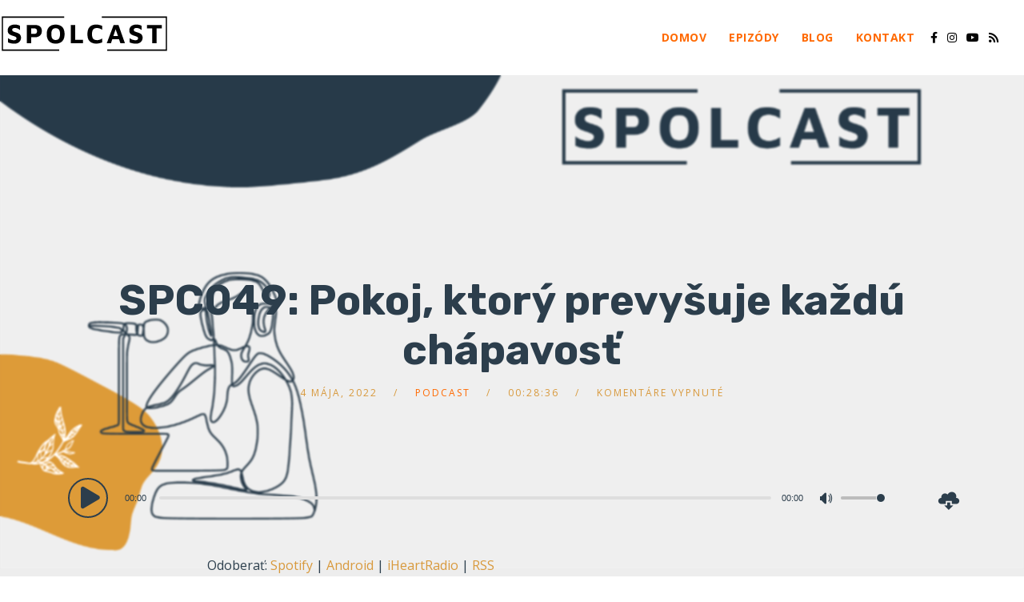

--- FILE ---
content_type: text/html; charset=UTF-8
request_url: https://spolcast.sk/podcast/spc-049-pokoj-ktory-prevysuje-kazdu-chapavost/?utm_source=rss&utm_medium=rss&utm_campaign=spc-049-pokoj-ktory-prevysuje-kazdu-chapavost
body_size: 29760
content:
<!doctype html>
<html lang="sk-SK">
<head>
	<meta charset="UTF-8">
	<meta name="viewport" content="width=device-width, initial-scale=1">
	<link rel="profile" href="//gmpg.org/xfn/11">
	<link rel="pingback" href="https://spolcast.sk/xmlrpc.php" />
		<meta name='robots' content='index, follow, max-image-preview:large, max-snippet:-1, max-video-preview:-1' />

	<!-- This site is optimized with the Yoast SEO plugin v26.8 - https://yoast.com/product/yoast-seo-wordpress/ -->
	<title>SPC049: Pokoj, ktorý prevyšuje každú chápavosť - SPOLCAST</title>
	<meta name="description" content="Aj vy často používate voči druhým ľuďom vetu: “Daj mi už konečne pokoj?” A asi to nemyslíme v pozitívnom zmysle slova. V tejto epizóde podcastu sme sa rozprávali o tom, čo naozaj pokoj pre nás znamená. Kedy a kde ho vieme nájsť, hoci to je niekedy naozaj náročné. A zamysleli sme sa nad tým, že radšej hovorme Bohu: “Daruj mi pokoj!” A svojim blížnym želajme pokoj, ktorý ich bude sprevádzať v ich živote, hoci sa budú zmietať v búrke, ale aj skrz naše žehnanie, ich môže naplniť pokoj, ktorý je od Boha a prevyšuje akúkoľvek chápavosť." />
	<link rel="canonical" href="https://spolcast.sk/podcast/spc-049-pokoj-ktory-prevysuje-kazdu-chapavost/" />
	<meta property="og:locale" content="sk_SK" />
	<meta property="og:type" content="article" />
	<meta property="og:title" content="SPC049: Pokoj, ktorý prevyšuje každú chápavosť - SPOLCAST" />
	<meta property="og:description" content="Aj vy často používate voči druhým ľuďom vetu: “Daj mi už konečne pokoj?” A asi to nemyslíme v pozitívnom zmysle slova. V tejto epizóde podcastu sme sa rozprávali o tom, čo naozaj pokoj pre nás znamená. Kedy a kde ho vieme nájsť, hoci to je niekedy naozaj náročné. A zamysleli sme sa nad tým, že radšej hovorme Bohu: “Daruj mi pokoj!” A svojim blížnym želajme pokoj, ktorý ich bude sprevádzať v ich živote, hoci sa budú zmietať v búrke, ale aj skrz naše žehnanie, ich môže naplniť pokoj, ktorý je od Boha a prevyšuje akúkoľvek chápavosť." />
	<meta property="og:url" content="https://spolcast.sk/podcast/spc-049-pokoj-ktory-prevysuje-kazdu-chapavost/" />
	<meta property="og:site_name" content="SPOLCAST" />
	<meta property="article:published_time" content="2022-05-04T00:00:00+00:00" />
	<meta property="article:modified_time" content="2022-07-05T14:23:34+00:00" />
	<meta property="og:image" content="https://spolcast.sk/wp-content/uploads/2022/05/spolcast-youtube-artwork-1920x1080-EP49-zksmlogo.jpg" />
	<meta property="og:image:width" content="1920" />
	<meta property="og:image:height" content="1080" />
	<meta property="og:image:type" content="image/jpeg" />
	<meta name="author" content="vmeadmin" />
	<meta name="twitter:card" content="summary_large_image" />
	<meta name="twitter:description" content="Aj vy často používate voči druhým ľuďom vetu: “Daj mi už konečne pokoj?” A asi to nemyslíme v pozitívnom zmysle slova. V tejto epizóde podcastu sme sa rozprávali o tom, čo naozaj pokoj pre nás znamená. Kedy a kde ho vieme nájsť, hoci to je niekedy naozaj náročné. A zamysleli sme sa nad tým, že radšej hovorme Bohu: “Daruj mi pokoj!” A svojim blížnym želajme pokoj, ktorý ich bude sprevádzať v ich živote, hoci sa budú zmietať v búrke, ale aj skrz naše žehnanie, ich môže naplniť pokoj, ktorý je od Boha a prevyšuje akúkoľvek chápavosť." />
	<meta name="twitter:image" content="https://spolcast.sk/wp-content/uploads/2022/05/spolcast-youtube-artwork-1920x1080-EP49-zksmlogo.jpg" />
	<meta name="twitter:label1" content="Autor" />
	<meta name="twitter:data1" content="vmeadmin" />
	<meta name="twitter:label2" content="Predpokladaný čas čítania" />
	<meta name="twitter:data2" content="1 minúta" />
	<script type="application/ld+json" class="yoast-schema-graph">{"@context":"https://schema.org","@graph":[{"@type":"Article","@id":"https://spolcast.sk/podcast/spc-049-pokoj-ktory-prevysuje-kazdu-chapavost/#article","isPartOf":{"@id":"https://spolcast.sk/podcast/spc-049-pokoj-ktory-prevysuje-kazdu-chapavost/"},"author":{"name":"vmeadmin","@id":"https://spolcast.sk/#/schema/person/159f443057dece8aa13a3ddf3a769987"},"headline":"SPC049: Pokoj, ktorý prevyšuje každú chápavosť","datePublished":"2022-05-04T00:00:00+00:00","dateModified":"2022-07-05T14:23:34+00:00","mainEntityOfPage":{"@id":"https://spolcast.sk/podcast/spc-049-pokoj-ktory-prevysuje-kazdu-chapavost/"},"wordCount":274,"image":{"@id":"https://spolcast.sk/podcast/spc-049-pokoj-ktory-prevysuje-kazdu-chapavost/#primaryimage"},"thumbnailUrl":"https://spolcast.sk/wp-content/uploads/2022/05/spolcast-episode-artwork-2022-350x350-EP49.png","keywords":["Blažka Filová","Peťa Janegová","pokoj","žehnanie"],"articleSection":["podcast"],"inLanguage":"sk-SK"},{"@type":"WebPage","@id":"https://spolcast.sk/podcast/spc-049-pokoj-ktory-prevysuje-kazdu-chapavost/","url":"https://spolcast.sk/podcast/spc-049-pokoj-ktory-prevysuje-kazdu-chapavost/","name":"SPC049: Pokoj, ktorý prevyšuje každú chápavosť - SPOLCAST","isPartOf":{"@id":"https://spolcast.sk/#website"},"primaryImageOfPage":{"@id":"https://spolcast.sk/podcast/spc-049-pokoj-ktory-prevysuje-kazdu-chapavost/#primaryimage"},"image":{"@id":"https://spolcast.sk/podcast/spc-049-pokoj-ktory-prevysuje-kazdu-chapavost/#primaryimage"},"thumbnailUrl":"https://spolcast.sk/wp-content/uploads/2022/05/spolcast-episode-artwork-2022-350x350-EP49.png","datePublished":"2022-05-04T00:00:00+00:00","dateModified":"2022-07-05T14:23:34+00:00","author":{"@id":"https://spolcast.sk/#/schema/person/159f443057dece8aa13a3ddf3a769987"},"description":"Aj vy často používate voči druhým ľuďom vetu: “Daj mi už konečne pokoj?” A asi to nemyslíme v pozitívnom zmysle slova. V tejto epizóde podcastu sme sa rozprávali o tom, čo naozaj pokoj pre nás znamená. Kedy a kde ho vieme nájsť, hoci to je niekedy naozaj náročné. A zamysleli sme sa nad tým, že radšej hovorme Bohu: “Daruj mi pokoj!” A svojim blížnym želajme pokoj, ktorý ich bude sprevádzať v ich živote, hoci sa budú zmietať v búrke, ale aj skrz naše žehnanie, ich môže naplniť pokoj, ktorý je od Boha a prevyšuje akúkoľvek chápavosť.","breadcrumb":{"@id":"https://spolcast.sk/podcast/spc-049-pokoj-ktory-prevysuje-kazdu-chapavost/#breadcrumb"},"inLanguage":"sk-SK","potentialAction":[{"@type":"ReadAction","target":["https://spolcast.sk/podcast/spc-049-pokoj-ktory-prevysuje-kazdu-chapavost/"]}]},{"@type":"ImageObject","inLanguage":"sk-SK","@id":"https://spolcast.sk/podcast/spc-049-pokoj-ktory-prevysuje-kazdu-chapavost/#primaryimage","url":"https://spolcast.sk/wp-content/uploads/2022/05/spolcast-episode-artwork-2022-350x350-EP49.png","contentUrl":"https://spolcast.sk/wp-content/uploads/2022/05/spolcast-episode-artwork-2022-350x350-EP49.png","width":350,"height":350},{"@type":"BreadcrumbList","@id":"https://spolcast.sk/podcast/spc-049-pokoj-ktory-prevysuje-kazdu-chapavost/#breadcrumb","itemListElement":[{"@type":"ListItem","position":1,"name":"Home","item":"https://spolcast.sk/"},{"@type":"ListItem","position":2,"name":"SPC049: Pokoj, ktorý prevyšuje každú chápavosť"}]},{"@type":"WebSite","@id":"https://spolcast.sk/#website","url":"https://spolcast.sk/","name":"SPOLCAST","description":"kresťanský, lifestyleový podcast","potentialAction":[{"@type":"SearchAction","target":{"@type":"EntryPoint","urlTemplate":"https://spolcast.sk/?s={search_term_string}"},"query-input":{"@type":"PropertyValueSpecification","valueRequired":true,"valueName":"search_term_string"}}],"inLanguage":"sk-SK"},{"@type":"Person","@id":"https://spolcast.sk/#/schema/person/159f443057dece8aa13a3ddf3a769987","name":"vmeadmin","image":{"@type":"ImageObject","inLanguage":"sk-SK","@id":"https://spolcast.sk/#/schema/person/image/","url":"https://secure.gravatar.com/avatar/1570107a62ccf6f937c28ffefe065f576cf024a8e30f7cdc1b397c348ed118b2?s=96&d=mm&r=g","contentUrl":"https://secure.gravatar.com/avatar/1570107a62ccf6f937c28ffefe065f576cf024a8e30f7cdc1b397c348ed118b2?s=96&d=mm&r=g","caption":"vmeadmin"},"sameAs":["http://spolcast.sk"],"url":"https://spolcast.sk/author/vmeadmin/"}]}</script>
	<!-- / Yoast SEO plugin. -->


<link rel='dns-prefetch' href='//fonts.googleapis.com' />
<link rel="alternate" title="oEmbed (JSON)" type="application/json+oembed" href="https://spolcast.sk/wp-json/oembed/1.0/embed?url=https%3A%2F%2Fspolcast.sk%2Fpodcast%2Fspc-049-pokoj-ktory-prevysuje-kazdu-chapavost%2F" />
<link rel="alternate" title="oEmbed (XML)" type="text/xml+oembed" href="https://spolcast.sk/wp-json/oembed/1.0/embed?url=https%3A%2F%2Fspolcast.sk%2Fpodcast%2Fspc-049-pokoj-ktory-prevysuje-kazdu-chapavost%2F&#038;format=xml" />
		<!-- This site uses the Google Analytics by MonsterInsights plugin v9.11.1 - Using Analytics tracking - https://www.monsterinsights.com/ -->
							<script src="//www.googletagmanager.com/gtag/js?id=G-9Q7XLZ5BRS"  data-cfasync="false" data-wpfc-render="false" type="text/javascript" async></script>
			<script data-cfasync="false" data-wpfc-render="false" type="text/javascript">
				var mi_version = '9.11.1';
				var mi_track_user = true;
				var mi_no_track_reason = '';
								var MonsterInsightsDefaultLocations = {"page_location":"https:\/\/spolcast.sk\/podcast\/spc-049-pokoj-ktory-prevysuje-kazdu-chapavost\/?utm_source=rss&utm_medium=rss&utm_campaign=spc-049-pokoj-ktory-prevysuje-kazdu-chapavost"};
								if ( typeof MonsterInsightsPrivacyGuardFilter === 'function' ) {
					var MonsterInsightsLocations = (typeof MonsterInsightsExcludeQuery === 'object') ? MonsterInsightsPrivacyGuardFilter( MonsterInsightsExcludeQuery ) : MonsterInsightsPrivacyGuardFilter( MonsterInsightsDefaultLocations );
				} else {
					var MonsterInsightsLocations = (typeof MonsterInsightsExcludeQuery === 'object') ? MonsterInsightsExcludeQuery : MonsterInsightsDefaultLocations;
				}

								var disableStrs = [
										'ga-disable-G-9Q7XLZ5BRS',
									];

				/* Function to detect opted out users */
				function __gtagTrackerIsOptedOut() {
					for (var index = 0; index < disableStrs.length; index++) {
						if (document.cookie.indexOf(disableStrs[index] + '=true') > -1) {
							return true;
						}
					}

					return false;
				}

				/* Disable tracking if the opt-out cookie exists. */
				if (__gtagTrackerIsOptedOut()) {
					for (var index = 0; index < disableStrs.length; index++) {
						window[disableStrs[index]] = true;
					}
				}

				/* Opt-out function */
				function __gtagTrackerOptout() {
					for (var index = 0; index < disableStrs.length; index++) {
						document.cookie = disableStrs[index] + '=true; expires=Thu, 31 Dec 2099 23:59:59 UTC; path=/';
						window[disableStrs[index]] = true;
					}
				}

				if ('undefined' === typeof gaOptout) {
					function gaOptout() {
						__gtagTrackerOptout();
					}
				}
								window.dataLayer = window.dataLayer || [];

				window.MonsterInsightsDualTracker = {
					helpers: {},
					trackers: {},
				};
				if (mi_track_user) {
					function __gtagDataLayer() {
						dataLayer.push(arguments);
					}

					function __gtagTracker(type, name, parameters) {
						if (!parameters) {
							parameters = {};
						}

						if (parameters.send_to) {
							__gtagDataLayer.apply(null, arguments);
							return;
						}

						if (type === 'event') {
														parameters.send_to = monsterinsights_frontend.v4_id;
							var hookName = name;
							if (typeof parameters['event_category'] !== 'undefined') {
								hookName = parameters['event_category'] + ':' + name;
							}

							if (typeof MonsterInsightsDualTracker.trackers[hookName] !== 'undefined') {
								MonsterInsightsDualTracker.trackers[hookName](parameters);
							} else {
								__gtagDataLayer('event', name, parameters);
							}
							
						} else {
							__gtagDataLayer.apply(null, arguments);
						}
					}

					__gtagTracker('js', new Date());
					__gtagTracker('set', {
						'developer_id.dZGIzZG': true,
											});
					if ( MonsterInsightsLocations.page_location ) {
						__gtagTracker('set', MonsterInsightsLocations);
					}
										__gtagTracker('config', 'G-9Q7XLZ5BRS', {"forceSSL":"true","link_attribution":"true"} );
										window.gtag = __gtagTracker;										(function () {
						/* https://developers.google.com/analytics/devguides/collection/analyticsjs/ */
						/* ga and __gaTracker compatibility shim. */
						var noopfn = function () {
							return null;
						};
						var newtracker = function () {
							return new Tracker();
						};
						var Tracker = function () {
							return null;
						};
						var p = Tracker.prototype;
						p.get = noopfn;
						p.set = noopfn;
						p.send = function () {
							var args = Array.prototype.slice.call(arguments);
							args.unshift('send');
							__gaTracker.apply(null, args);
						};
						var __gaTracker = function () {
							var len = arguments.length;
							if (len === 0) {
								return;
							}
							var f = arguments[len - 1];
							if (typeof f !== 'object' || f === null || typeof f.hitCallback !== 'function') {
								if ('send' === arguments[0]) {
									var hitConverted, hitObject = false, action;
									if ('event' === arguments[1]) {
										if ('undefined' !== typeof arguments[3]) {
											hitObject = {
												'eventAction': arguments[3],
												'eventCategory': arguments[2],
												'eventLabel': arguments[4],
												'value': arguments[5] ? arguments[5] : 1,
											}
										}
									}
									if ('pageview' === arguments[1]) {
										if ('undefined' !== typeof arguments[2]) {
											hitObject = {
												'eventAction': 'page_view',
												'page_path': arguments[2],
											}
										}
									}
									if (typeof arguments[2] === 'object') {
										hitObject = arguments[2];
									}
									if (typeof arguments[5] === 'object') {
										Object.assign(hitObject, arguments[5]);
									}
									if ('undefined' !== typeof arguments[1].hitType) {
										hitObject = arguments[1];
										if ('pageview' === hitObject.hitType) {
											hitObject.eventAction = 'page_view';
										}
									}
									if (hitObject) {
										action = 'timing' === arguments[1].hitType ? 'timing_complete' : hitObject.eventAction;
										hitConverted = mapArgs(hitObject);
										__gtagTracker('event', action, hitConverted);
									}
								}
								return;
							}

							function mapArgs(args) {
								var arg, hit = {};
								var gaMap = {
									'eventCategory': 'event_category',
									'eventAction': 'event_action',
									'eventLabel': 'event_label',
									'eventValue': 'event_value',
									'nonInteraction': 'non_interaction',
									'timingCategory': 'event_category',
									'timingVar': 'name',
									'timingValue': 'value',
									'timingLabel': 'event_label',
									'page': 'page_path',
									'location': 'page_location',
									'title': 'page_title',
									'referrer' : 'page_referrer',
								};
								for (arg in args) {
																		if (!(!args.hasOwnProperty(arg) || !gaMap.hasOwnProperty(arg))) {
										hit[gaMap[arg]] = args[arg];
									} else {
										hit[arg] = args[arg];
									}
								}
								return hit;
							}

							try {
								f.hitCallback();
							} catch (ex) {
							}
						};
						__gaTracker.create = newtracker;
						__gaTracker.getByName = newtracker;
						__gaTracker.getAll = function () {
							return [];
						};
						__gaTracker.remove = noopfn;
						__gaTracker.loaded = true;
						window['__gaTracker'] = __gaTracker;
					})();
									} else {
										console.log("");
					(function () {
						function __gtagTracker() {
							return null;
						}

						window['__gtagTracker'] = __gtagTracker;
						window['gtag'] = __gtagTracker;
					})();
									}
			</script>
							<!-- / Google Analytics by MonsterInsights -->
		<style id='wp-img-auto-sizes-contain-inline-css' type='text/css'>
img:is([sizes=auto i],[sizes^="auto," i]){contain-intrinsic-size:3000px 1500px}
/*# sourceURL=wp-img-auto-sizes-contain-inline-css */
</style>
<link rel='stylesheet' id='sbi_styles-css' href='https://spolcast.sk/wp-content/plugins/instagram-feed/css/sbi-styles.min.css?ver=6.10.0' type='text/css' media='all' />
<style id='wp-emoji-styles-inline-css' type='text/css'>

	img.wp-smiley, img.emoji {
		display: inline !important;
		border: none !important;
		box-shadow: none !important;
		height: 1em !important;
		width: 1em !important;
		margin: 0 0.07em !important;
		vertical-align: -0.1em !important;
		background: none !important;
		padding: 0 !important;
	}
/*# sourceURL=wp-emoji-styles-inline-css */
</style>
<link rel='stylesheet' id='wp-block-library-css' href='https://spolcast.sk/wp-includes/css/dist/block-library/style.min.css?ver=6.9' type='text/css' media='all' />
<style id='classic-theme-styles-inline-css' type='text/css'>
/*! This file is auto-generated */
.wp-block-button__link{color:#fff;background-color:#32373c;border-radius:9999px;box-shadow:none;text-decoration:none;padding:calc(.667em + 2px) calc(1.333em + 2px);font-size:1.125em}.wp-block-file__button{background:#32373c;color:#fff;text-decoration:none}
/*# sourceURL=/wp-includes/css/classic-themes.min.css */
</style>
<style id='powerpress-player-block-style-inline-css' type='text/css'>


/*# sourceURL=https://spolcast.sk/wp-content/plugins/powerpress/blocks/player-block/build/style-index.css */
</style>
<style id='global-styles-inline-css' type='text/css'>
:root{--wp--preset--aspect-ratio--square: 1;--wp--preset--aspect-ratio--4-3: 4/3;--wp--preset--aspect-ratio--3-4: 3/4;--wp--preset--aspect-ratio--3-2: 3/2;--wp--preset--aspect-ratio--2-3: 2/3;--wp--preset--aspect-ratio--16-9: 16/9;--wp--preset--aspect-ratio--9-16: 9/16;--wp--preset--color--black: #000000;--wp--preset--color--cyan-bluish-gray: #abb8c3;--wp--preset--color--white: #ffffff;--wp--preset--color--pale-pink: #f78da7;--wp--preset--color--vivid-red: #cf2e2e;--wp--preset--color--luminous-vivid-orange: #ff6900;--wp--preset--color--luminous-vivid-amber: #fcb900;--wp--preset--color--light-green-cyan: #7bdcb5;--wp--preset--color--vivid-green-cyan: #00d084;--wp--preset--color--pale-cyan-blue: #8ed1fc;--wp--preset--color--vivid-cyan-blue: #0693e3;--wp--preset--color--vivid-purple: #9b51e0;--wp--preset--color--dark-gray: #2d2d2d;--wp--preset--color--light-red: #e65a4b;--wp--preset--color--darker-gray: #2a2a2a;--wp--preset--color--light-gray: #7c7c7c;--wp--preset--color--button-background: #debd99;--wp--preset--color--button-background-hover: #d8993c;--wp--preset--gradient--vivid-cyan-blue-to-vivid-purple: linear-gradient(135deg,rgb(6,147,227) 0%,rgb(155,81,224) 100%);--wp--preset--gradient--light-green-cyan-to-vivid-green-cyan: linear-gradient(135deg,rgb(122,220,180) 0%,rgb(0,208,130) 100%);--wp--preset--gradient--luminous-vivid-amber-to-luminous-vivid-orange: linear-gradient(135deg,rgb(252,185,0) 0%,rgb(255,105,0) 100%);--wp--preset--gradient--luminous-vivid-orange-to-vivid-red: linear-gradient(135deg,rgb(255,105,0) 0%,rgb(207,46,46) 100%);--wp--preset--gradient--very-light-gray-to-cyan-bluish-gray: linear-gradient(135deg,rgb(238,238,238) 0%,rgb(169,184,195) 100%);--wp--preset--gradient--cool-to-warm-spectrum: linear-gradient(135deg,rgb(74,234,220) 0%,rgb(151,120,209) 20%,rgb(207,42,186) 40%,rgb(238,44,130) 60%,rgb(251,105,98) 80%,rgb(254,248,76) 100%);--wp--preset--gradient--blush-light-purple: linear-gradient(135deg,rgb(255,206,236) 0%,rgb(152,150,240) 100%);--wp--preset--gradient--blush-bordeaux: linear-gradient(135deg,rgb(254,205,165) 0%,rgb(254,45,45) 50%,rgb(107,0,62) 100%);--wp--preset--gradient--luminous-dusk: linear-gradient(135deg,rgb(255,203,112) 0%,rgb(199,81,192) 50%,rgb(65,88,208) 100%);--wp--preset--gradient--pale-ocean: linear-gradient(135deg,rgb(255,245,203) 0%,rgb(182,227,212) 50%,rgb(51,167,181) 100%);--wp--preset--gradient--electric-grass: linear-gradient(135deg,rgb(202,248,128) 0%,rgb(113,206,126) 100%);--wp--preset--gradient--midnight: linear-gradient(135deg,rgb(2,3,129) 0%,rgb(40,116,252) 100%);--wp--preset--font-size--small: 13px;--wp--preset--font-size--medium: 20px;--wp--preset--font-size--large: 36px;--wp--preset--font-size--x-large: 42px;--wp--preset--spacing--20: 0.44rem;--wp--preset--spacing--30: 0.67rem;--wp--preset--spacing--40: 1rem;--wp--preset--spacing--50: 1.5rem;--wp--preset--spacing--60: 2.25rem;--wp--preset--spacing--70: 3.38rem;--wp--preset--spacing--80: 5.06rem;--wp--preset--shadow--natural: 6px 6px 9px rgba(0, 0, 0, 0.2);--wp--preset--shadow--deep: 12px 12px 50px rgba(0, 0, 0, 0.4);--wp--preset--shadow--sharp: 6px 6px 0px rgba(0, 0, 0, 0.2);--wp--preset--shadow--outlined: 6px 6px 0px -3px rgb(255, 255, 255), 6px 6px rgb(0, 0, 0);--wp--preset--shadow--crisp: 6px 6px 0px rgb(0, 0, 0);}:where(.is-layout-flex){gap: 0.5em;}:where(.is-layout-grid){gap: 0.5em;}body .is-layout-flex{display: flex;}.is-layout-flex{flex-wrap: wrap;align-items: center;}.is-layout-flex > :is(*, div){margin: 0;}body .is-layout-grid{display: grid;}.is-layout-grid > :is(*, div){margin: 0;}:where(.wp-block-columns.is-layout-flex){gap: 2em;}:where(.wp-block-columns.is-layout-grid){gap: 2em;}:where(.wp-block-post-template.is-layout-flex){gap: 1.25em;}:where(.wp-block-post-template.is-layout-grid){gap: 1.25em;}.has-black-color{color: var(--wp--preset--color--black) !important;}.has-cyan-bluish-gray-color{color: var(--wp--preset--color--cyan-bluish-gray) !important;}.has-white-color{color: var(--wp--preset--color--white) !important;}.has-pale-pink-color{color: var(--wp--preset--color--pale-pink) !important;}.has-vivid-red-color{color: var(--wp--preset--color--vivid-red) !important;}.has-luminous-vivid-orange-color{color: var(--wp--preset--color--luminous-vivid-orange) !important;}.has-luminous-vivid-amber-color{color: var(--wp--preset--color--luminous-vivid-amber) !important;}.has-light-green-cyan-color{color: var(--wp--preset--color--light-green-cyan) !important;}.has-vivid-green-cyan-color{color: var(--wp--preset--color--vivid-green-cyan) !important;}.has-pale-cyan-blue-color{color: var(--wp--preset--color--pale-cyan-blue) !important;}.has-vivid-cyan-blue-color{color: var(--wp--preset--color--vivid-cyan-blue) !important;}.has-vivid-purple-color{color: var(--wp--preset--color--vivid-purple) !important;}.has-black-background-color{background-color: var(--wp--preset--color--black) !important;}.has-cyan-bluish-gray-background-color{background-color: var(--wp--preset--color--cyan-bluish-gray) !important;}.has-white-background-color{background-color: var(--wp--preset--color--white) !important;}.has-pale-pink-background-color{background-color: var(--wp--preset--color--pale-pink) !important;}.has-vivid-red-background-color{background-color: var(--wp--preset--color--vivid-red) !important;}.has-luminous-vivid-orange-background-color{background-color: var(--wp--preset--color--luminous-vivid-orange) !important;}.has-luminous-vivid-amber-background-color{background-color: var(--wp--preset--color--luminous-vivid-amber) !important;}.has-light-green-cyan-background-color{background-color: var(--wp--preset--color--light-green-cyan) !important;}.has-vivid-green-cyan-background-color{background-color: var(--wp--preset--color--vivid-green-cyan) !important;}.has-pale-cyan-blue-background-color{background-color: var(--wp--preset--color--pale-cyan-blue) !important;}.has-vivid-cyan-blue-background-color{background-color: var(--wp--preset--color--vivid-cyan-blue) !important;}.has-vivid-purple-background-color{background-color: var(--wp--preset--color--vivid-purple) !important;}.has-black-border-color{border-color: var(--wp--preset--color--black) !important;}.has-cyan-bluish-gray-border-color{border-color: var(--wp--preset--color--cyan-bluish-gray) !important;}.has-white-border-color{border-color: var(--wp--preset--color--white) !important;}.has-pale-pink-border-color{border-color: var(--wp--preset--color--pale-pink) !important;}.has-vivid-red-border-color{border-color: var(--wp--preset--color--vivid-red) !important;}.has-luminous-vivid-orange-border-color{border-color: var(--wp--preset--color--luminous-vivid-orange) !important;}.has-luminous-vivid-amber-border-color{border-color: var(--wp--preset--color--luminous-vivid-amber) !important;}.has-light-green-cyan-border-color{border-color: var(--wp--preset--color--light-green-cyan) !important;}.has-vivid-green-cyan-border-color{border-color: var(--wp--preset--color--vivid-green-cyan) !important;}.has-pale-cyan-blue-border-color{border-color: var(--wp--preset--color--pale-cyan-blue) !important;}.has-vivid-cyan-blue-border-color{border-color: var(--wp--preset--color--vivid-cyan-blue) !important;}.has-vivid-purple-border-color{border-color: var(--wp--preset--color--vivid-purple) !important;}.has-vivid-cyan-blue-to-vivid-purple-gradient-background{background: var(--wp--preset--gradient--vivid-cyan-blue-to-vivid-purple) !important;}.has-light-green-cyan-to-vivid-green-cyan-gradient-background{background: var(--wp--preset--gradient--light-green-cyan-to-vivid-green-cyan) !important;}.has-luminous-vivid-amber-to-luminous-vivid-orange-gradient-background{background: var(--wp--preset--gradient--luminous-vivid-amber-to-luminous-vivid-orange) !important;}.has-luminous-vivid-orange-to-vivid-red-gradient-background{background: var(--wp--preset--gradient--luminous-vivid-orange-to-vivid-red) !important;}.has-very-light-gray-to-cyan-bluish-gray-gradient-background{background: var(--wp--preset--gradient--very-light-gray-to-cyan-bluish-gray) !important;}.has-cool-to-warm-spectrum-gradient-background{background: var(--wp--preset--gradient--cool-to-warm-spectrum) !important;}.has-blush-light-purple-gradient-background{background: var(--wp--preset--gradient--blush-light-purple) !important;}.has-blush-bordeaux-gradient-background{background: var(--wp--preset--gradient--blush-bordeaux) !important;}.has-luminous-dusk-gradient-background{background: var(--wp--preset--gradient--luminous-dusk) !important;}.has-pale-ocean-gradient-background{background: var(--wp--preset--gradient--pale-ocean) !important;}.has-electric-grass-gradient-background{background: var(--wp--preset--gradient--electric-grass) !important;}.has-midnight-gradient-background{background: var(--wp--preset--gradient--midnight) !important;}.has-small-font-size{font-size: var(--wp--preset--font-size--small) !important;}.has-medium-font-size{font-size: var(--wp--preset--font-size--medium) !important;}.has-large-font-size{font-size: var(--wp--preset--font-size--large) !important;}.has-x-large-font-size{font-size: var(--wp--preset--font-size--x-large) !important;}
:where(.wp-block-post-template.is-layout-flex){gap: 1.25em;}:where(.wp-block-post-template.is-layout-grid){gap: 1.25em;}
:where(.wp-block-term-template.is-layout-flex){gap: 1.25em;}:where(.wp-block-term-template.is-layout-grid){gap: 1.25em;}
:where(.wp-block-columns.is-layout-flex){gap: 2em;}:where(.wp-block-columns.is-layout-grid){gap: 2em;}
:root :where(.wp-block-pullquote){font-size: 1.5em;line-height: 1.6;}
/*# sourceURL=global-styles-inline-css */
</style>
<link rel='stylesheet' id='ba-marketing-tools-style-css' href='https://spolcast.sk/wp-content/plugins/ba-marketing-tools/assets/css/ba-style.css?ver=1769017133' type='text/css' media='all' />
<link rel='stylesheet' id='contact-form-7-css' href='https://spolcast.sk/wp-content/plugins/contact-form-7/includes/css/styles.css?ver=6.1.4' type='text/css' media='all' />
<link rel='stylesheet' id='secondline-psb-subscribe-button-styles-css' href='https://spolcast.sk/wp-content/plugins/podcast-subscribe-buttons/assets/css/secondline-psb-styles.css?ver=6.9' type='text/css' media='all' />
<link rel='stylesheet' id='secondline-audio-player-styles-css' href='https://spolcast.sk/wp-content/plugins/secondline-custom/assets/css/secondline-audio.css?ver=6.9' type='text/css' media='all' />
<style id='secondline-audio-player-styles-inline-css' type='text/css'>
body #page-title-slt h1{display:}body.secondline-fancy-player .mejs-playlist-current.mejs-layer,body.secondline-fancy-player #main-container-secondline .secondline_playlist .mejs-container .mejs-controls,body.secondline-fancy-player #main-container-secondline .wp-playlist-tracks,body.secondline-fancy-player #main-container-secondline .wp-playlist-item,body.secondline-fancy-player #main-container-secondline .mejs-layers,body.secondline-fancy-player .wp-playlist-current-item,body.secondline-fancy-player .mejs-playlist-current.mejs-layer{background:}body.secondline-fancy-player #main-container-secondline .wp-playlist-item,body.secondline-fancy-player #main-container-secondline .secondline_playlist .mejs-container .mejs-controls{border-color:}body.secondline-fancy-player #main-container-secondline .wp-playlist-item-title,body.secondline-fancy-player #main-container-secondline .mejs-playlist-current.mejs-layer p{color:}body.secondline-fancy-player #main-container-secondline .wp-playlist.wp-audio-playlist .mejs-container .mejs-inner .mejs-controls button,body.secondline-fancy-player #main-container-secondline .wp-playlist.wp-audio-playlist .mejs-container .mejs-inner .mejs-controls button:before,body.secondline-fancy-player #main-container-secondline .wp-playlist.wp-audio-playlist .mejs-container .mejs-button.mejs-speed-button button{color:;border-color:}body.secondline-fancy-player #main-container-secondline .wp-playlist.wp-audio-playlist .mejs-container .mejs-inner .mejs-controls .mejs-time-rail span.mejs-time-current,body.secondline-fancy-player #main-container-secondline .wp-playlist.wp-audio-playlist .mejs-controls .mejs-horizontal-volume-slider .mejs-horizontal-volume-current,body.secondline-fancy-player #main-container-secondline .wp-playlist-item.wp-playlist-playing,body #main-container-secondline .wp-playlist-item.wp-playlist-playing:hover,body.secondline-fancy-player #main-container-secondline .mejs-container .mejs-inner .mejs-controls .mejs-time-rail span.mejs-time-loaded{background:}body.secondline-fancy-player #main-container-secondline .wp-playlist.wp-audio-playlist .mejs-container .mejs-inner .mejs-controls .mejs-time-rail span.mejs-time-loaded,body.secondline-fancy-player #main-container-secondline .wp-playlist.wp-audio-playlist .mejs-container .mejs-inner .mejs-controls .mejs-time-rail span.mejs-time-total,body.secondline-fancy-player #main-container-secondline .wp-playlist.wp-audio-playlist .mejs-container .mejs-controls .mejs-horizontal-volume-slider .mejs-horizontal-volume-total{background:}body.secondline-fancy-player #main-container-secondline .secondline_playlist .mejs-controls .mejs-horizontal-volume-slider .mejs-horizontal-volume-handle,body.secondline-fancy-player #main-container-secondline .secondline_playlist .mejs-controls .mejs-time-rail .mejs-time-handle{background:;border-color:}body.secondline-fancy-player #main-container-secondline .secondline_playlist .mejs-playlist-item-description,body.secondline-fancy-player #main-container-secondline .secondline_playlist .mejs-inner .mejs-time .mejs-currenttime,body.secondline-fancy-player #main-container-secondline .secondline_playlist .mejs-inner .mejs-time .mejs-duration{color:!important}body.secondline-fancy-player #main-container-secondline .secondline_playlist li.mejs-playlist-selector-list-item.wp-playlist-item.mejs-playlist-selected{background:}
/*# sourceURL=secondline-audio-player-styles-inline-css */
</style>
<link rel='stylesheet' id='tusant-secondline-style-css' href='https://spolcast.sk/wp-content/themes/tusant-secondline/style.css?ver=6.9' type='text/css' media='all' />
<link rel='stylesheet' id='tusant-secondline-child-style-css' href='https://spolcast.sk/wp-content/themes/tusant-secondline-child/style.css?ver=1.2.7' type='text/css' media='all' />
<link rel='stylesheet' id='mediaelement-css' href='https://spolcast.sk/wp-includes/js/mediaelement/mediaelementplayer-legacy.min.css?ver=4.2.17' type='text/css' media='all' />
<link rel='stylesheet' id='wp-mediaelement-css' href='https://spolcast.sk/wp-includes/js/mediaelement/wp-mediaelement.min.css?ver=6.9' type='text/css' media='all' />
<link rel='stylesheet' id='secondline-style-css' href='https://spolcast.sk/wp-content/themes/tusant-secondline-child/style.css?ver=6.9' type='text/css' media='all' />
<style id='secondline-style-inline-css' type='text/css'>
.has-button-background-background-color { background-color: #debd99 !important; }.has-button-background-color { color: #debd99 !important; }.has-button-background-hover-background-color { background-color: #d8993c !important; }.has-button-background-hover-color { color: #d8993c !important; }.has-white-background-color { background-color: #ffffff !important; }.has-white-color { color: #ffffff !important; }.has-black-background-color { background-color: #000000 !important; }.has-black-color { color: #000000 !important; }.has-dark-gray-background-color { background-color: #2d2d2d !important; }.has-dark-gray-color { color: #2d2d2d !important; }.has-light-red-background-color { background-color: #e65a4b !important; }.has-light-red-color { color: #e65a4b !important; }.has-darker-gray-background-color { background-color: #2a2a2a !important; }.has-darker-gray-color { color: #2a2a2a !important; }.has-light-gray-background-color { background-color: #7c7c7c !important; }.has-light-gray-color { color: #7c7c7c !important; }
/*# sourceURL=secondline-style-inline-css */
</style>
<link rel='stylesheet' id='secondline-google-fonts-css' href='//fonts.googleapis.com/css?family=Rubik%3A400%2C700%7COpen+Sans%3A400%2C400i%2C700%7C%26subset%3Dlatin&#038;ver=1.0.0' type='text/css' media='all' />
<link rel='stylesheet' id='secondline-fa-icons-css' href='https://spolcast.sk/wp-content/themes/tusant-secondline/inc/font-awesome/css/fontawesome.min.css?ver=1.0.0' type='text/css' media='all' />
<link rel='stylesheet' id='secondline-gen-icons-css' href='https://spolcast.sk/wp-content/themes/tusant-secondline/inc/genericons-neue/Genericons-Neue.min.css?ver=1.0.0' type='text/css' media='all' />
<link rel='stylesheet' id='secondline-themes-custom-style-css' href='https://spolcast.sk/wp-content/themes/tusant-secondline/css/secondline_themes_custom_styles.css?ver=6.9' type='text/css' media='all' />
<style id='secondline-themes-custom-style-inline-css' type='text/css'>
body #page-title-slt-post-page{background-image:url('https://spolcast.sk/wp-content/uploads/2021/08/spolcast-youtube-video-artwork-2021-1920x1080-EP31.png')}body #logo-slt img{width:211px;padding-top:19px;padding-bottom:22px}#main-container-secondline #content-slt p.stars a,#main-container-secondline #content-slt p.stars a:hover,#main-container-secondline #content-slt .star-rating,body #content-slt ul.products li.product .price,#secondline-woocommerce-single-top p.price,a,.secondline-post-meta i,#secondline-woocommerce-single-bottom .woocommerce-tabs ul.wc-tabs li.active a,.woocommerce-variation .woocommerce-variation-price,.woocommerce-variation .woocommerce-variation-price span.price span,body.woocommerce #content-slt div.product span.price,#secondline-woocommerce-single-bottom .woocommerce-tabs ul.wc-tabs li.active a,body.woocommerce .star-rating::before,.woocommerce .star-rating::before{color:#d8993c}body #main-container-secondline .single-player-container-secondline .mejs-container .mejs-inner .mejs-controls .mejs-time-rail span.mejs-time-current,body #main-container-secondline .single-player-container-secondline .mejs-controls .mejs-horizontal-volume-slider .mejs-horizontal-volume-current,body #main-container-secondline .mejs-container .mejs-inner .mejs-controls .mejs-time-rail span.mejs-time-current,body #main-container-secondline .mejs-controls .mejs-horizontal-volume-slider .mejs-horizontal-volume-current,body #main-container-secondline .wp-playlist-item.wp-playlist-playing,body #main-container-secondline .wp-playlist-item.wp-playlist-playing:hover,body #main-container-secondline .mejs-container .mejs-inner .mejs-controls .mejs-time-rail span.mejs-time-loaded{background:#bcbcbc}body #main-container-secondline .mejs-container .mejs-inner .mejs-controls .mejs-time-rail span.mejs-time-loaded,body #main-container-secondline .mejs-container .mejs-inner .mejs-controls .mejs-time-rail span.mejs-time-total,body #main-container-secondline .mejs-controls .mejs-horizontal-volume-slider .mejs-horizontal-volume-total,body #main-container-secondline .single-player-container-secondline .mejs-container .mejs-inner .mejs-controls .mejs-time-rail span.mejs-time-loaded,body #main-container-secondline .single-player-container-secondline .mejs-container .mejs-inner .mejs-controls .mejs-time-rail span.mejs-time-total,body #main-container-secondline .single-player-container-secondline .mejs-controls .mejs-horizontal-volume-slider .mejs-horizontal-volume-total{background:#dedede}body #main-container-secondline .mejs-controls .mejs-time-rail .mejs-time-handle,body #main-container-secondline .mejs-controls .mejs-horizontal-volume-slider .mejs-horizontal-volume-handle{background:;border-color:}body #main-container-secondline .mejs-inner .mejs-time .mejs-currenttime,#main-container-secondline .mejs-inner .mejs-time .mejs-duration,body #main-container-secondline .alt-player-container-secondline .mejs-inner .mejs-time .mejs-currenttime,body.single-post #main-container-secondline .alt-player-container-secondline .mejs-inner .mejs-time .mejs-duration,body #main-container-secondline .mejs-inner .mejs-controls span,body #main-container-secondline .mejs-inner .mejs-time .mejs-currenttime,#main-container-secondline .mejs-inner .mejs-time .mejs-duration{color:}body #main-container-secondline .mejs-inner .mejs-controls span,body #main-container-secondline .mejs-inner .mejs-time .mejs-currenttime,#main-container-secondline .mejs-inner .mejs-time .mejs-duration{font-size:px}body #main-container-secondline .mejs-playpause-button.mejs-play button:before,body #main-container-secondline .mejs-playpause-button.mejs-pause button:before,body #main-container-secondline .mejs-playpause-button.mejs-play button:before,body #main-container-secondline .wp-playlist .wp-playlist-next,body #main-container-secondline .wp-playlist .wp-playlist-prev,body #main-container-secondline .mejs-inner .mejs-controls button,body #main-container-secondline .mejs-container .mejs-controls .mejs-playlist.sle-selected button,#main-container-secondline .wp-playlist .wp-playlist-next:hover,#main-container-secondline .wp-playlist .wp-playlist-prev:hover,body #main-container-secondline .mejs-inner .mejs-controls button:hover,#main-container-secondline .single-player-container-secondline .mejs-playpause-button.mejs-play button:before,#main-container-secondline .single-player-container-secondline .mejs-volume-button.mejs-mute button:before,body #main-container-secondline .mejs-button.mejs-jump-forward-button button:before,body #main-container-secondline .mejs-button.mejs-skip-back-button button:before{color:}body #main-container-secondline .mejs-container .mejs-controls .mejs-playpause-button{border-color:}body #main-container-secondline .mejs-container .mejs-controls .mejs-playlist.sle-selected button,#main-container-secondline .wp-playlist .wp-playlist-next:hover,#main-container-secondline .wp-playlist .wp-playlist-prev:hover,body #main-container-secondline .mejs-inner .mejs-controls .mejs-playpause-button:hover button,body #main-container-secondline .mejs-playpause-button.mejs-play:hover button:before,body #main-container-secondline .mejs-playpause-button.mejs-pause:hover button:before,body #main-container-secondline .mejs-playpause-button.mejs-play button:hover:before,body #main-container-secondline .wp-playlist .wp-playlist-next:hover,body #main-container-secondline .wp-playlist .wp-playlist-prev:hover,body #main-container-secondline .mejs-inner .mejs-controls button:hover,body #main-container-secondline .mejs-container .mejs-controls .mejs-playlist.sle-selected button:hover,#main-container-secondline .wp-playlist .wp-playlist-next:hover,#main-container-secondline .wp-playlist .wp-playlist-prev:hover,body #main-container-secondline .mejs-inner .mejs-controls button:hover,#main-container-secondline .single-player-container-secondline .mejs-playpause-button.mejs-play button:hover:before,#main-container-secondline .single-player-container-secondline .mejs-volume-button.mejs-mute button:hover:before,body #main-container-secondline .mejs-button.mejs-jump-forward-button:hover button:before,body #main-container-secondline .mejs-button.mejs-skip-back-button:hover button:before{color:}body #main-container-secondline .mejs-container .mejs-controls .mejs-playpause-button:hover,body #main-container-secondline .mejs-container .mejs-controls .mejs-playpause-button:hover button:before{border-color:}body #main-container-secondline a.powerpress_link_pinw:before,body #main-container-secondline a.podcast-meta-new-window:before,body #main-container-secondline a.powerpress_link_d:before,body #main-container-secondline a.podcast-meta-download:before,body #main-container-secondline .mejs-button.mejs-speed-button button{color:}body #main-container-secondline .mejs-button.mejs-speed-button button{border-color:}a:hover{color:#ffdead}header .sf-mega{margin-left:-40%;width:80%}body .elementor-section.elementor-section-boxed > .elementor-container{max-width:80%}.width-container-slt{width:80%}body.secondline-themes-header-sidebar-before #secondline-inline-icons .secondline-themes-social-icons,body.secondline-themes-header-sidebar-before:before,header#masthead-slt{background-color:#ffffff;background-repeat:no-repeat;background-position:center center;background-size:cover}.secondline-fixed-scrolled header#masthead-slt:after{display:block;background:rgba(0,0,0,0.15)}body{background-color:#ededed;background-repeat:no-repeat;background-position:center center;background-size:cover;background-attachment:fixed}#page-title-slt{background-color:#2c3e4c;background-image:url(https://spolcast.sk/wp-content/uploads/2021/02/spolcast-page-1920x960-EP17.png);padding-top:80px;padding-bottom:80px;background-repeat:no-repeat;background-position:center center;background-size:cover}#page-title-slt h1:after{background:#f7f7f7;display:block}.sidebar-item{background:}.sidebar-item{margin-bottom:px}.sidebar ul ul,.sidebar ul li,.widget .widget_shopping_cart_content p.buttons{border-color:#cecece}#page-title-slt-show-page{background-color:#efefef;background-image:url(https://spolcast.sk/wp-content/themes/tusant-secondline/images/page-title.jpg);background-repeat:no-repeat;background-position:center center;background-size:cover}body .show-header-info.grid3columnbig-secondline{float:right;margin-right:0;margin-left:2%}body.single-secondline_shows #content-slt{background-color:}#main-container-secondline #page-title-slt-show-page a.button.single-show-website-slt{border-color:;background-color:;color:}#main-container-secondline #page-title-slt-show-page a.button.single-show-website-slt:hover{border-color:;background-color:;color:}#main-container-secondline #page-title-slt-show-page a.button.single-show-subscribe-slt{border-color:;background-color:;color:}#main-container-secondline #page-title-slt-show-page a.button.single-show-subscribe-slt:hover{border-color:;background-color:;color:}body #show-post-title-meta-container #secondline-show-icons li i{color:}#page-title-slt-show-page{min-height:500px}#show-post-title-meta-container{padding-top:105px;padding-bottom:105px}body.single-secondline_shows .secondline-themes-default-blog-index{background-color:}#page-title-slt-post-page{background-color:#f2f2f2;background-image:url(https://spolcast.sk/wp-content/uploads/2021/02/spolcast-page-1920x960-EP17.png);background-repeat:no-repeat;background-position:center center;background-size:cover}body.single-post #page-title-slt-post-page:before,body.single-post #page-title-slt-show-page:before,body.single-podcast #page-title-slt-post-page:before,body.single-podcast #page-title-slt-show-page:before{backdrop-filter:blur(1px) grayscale(0) contrast(106%) invert(0) saturate(100%) sepia(0) hue-rotate(0deg);-webkit-backdrop-filter:blur(1px) grayscale(0) contrast(106%) invert(0) saturate(100%) sepia(0) hue-rotate(0deg)}.secondline-themes-feaured-image{background:}body.blog a.more-link,body.archive a.more-link,body.search a.more-link{color:#4c4c4c}body.archive .secondline-themes-blog-excerpt,body.search .secondline-themes-blog-excerpt{color:#161616}.secondline-themes-default-blog-overlay:hover a img,.secondline-themes-feaured-image:hover a img{opacity:1}h2.secondline-blog-title a{color:#2c3e4c}h2.secondline-blog-title a:hover{color:#61829b}body h2.overlay-secondline-blog-title,body .overlay-blog-meta-category-list span,body .secondline-themes-default-blog-overlay .secondline-post-meta,body .overlay-blog-floating-comments-viewcount{color:#ffffff}.secondline-blog-content{background:#f2f2f2}#page-title-slt-post-page,#page-title-slt-post-page .secondline-themes-gallery .blog-single-gallery-post-format{min-height:663px}#blog-post-title-meta-container{padding-top:250px;padding-bottom:20px}body .comment-author cite a,body .comment-author cite a:hover,body .comment-author cite{color:#2c3e4c}#main-container-secondline .form-submit input#submit,#main-container-secondline input.button,#main-container-secondline button.button,#main-container-secondline a.button,.infinite-nav-slt a,#newsletter-form-fields input.button,a.secondline-themes-button,.secondline-themes-sticky-post,.post-password-form input[type=submit],#respond input#submit,.wpcf7-form input.wpcf7-submit,body .mc4wp-form input[type='submit'],#content-slt button.wpforms-submit,#main-container-secondline .woocommerce-widget-layered-nav-dropdown__submit,#main-container-secondline .form-submit input#submit,#main-container-secondline input.button,#main-container-secondline #customer_login input.button,#main-container-secondline button.button,#main-container-secondline a.button,#content-slt a.wp-block-button__link{font-size:14px;background:#debd99;color:#2c3e4c}body .widget.widget_price_filter form .price_slider_wrapper .price_slider .ui-slider-range,body .woocommerce nav.woocommerce-MyAccount-navigation li.is-active a,body .woocommerce nav.woocommerce-MyAccount-navigation li a:hover{background:#debd99}body .widget.widget_price_filter form .price_slider_wrapper .price_slider .ui-slider-handle,body .woocommerce .woocommerce-MyAccount-content{border-color:#debd99}.secondline-page-nav a:hover,.secondline-page-nav span,#content-slt ul.page-numbers li a:hover,#content-slt ul.page-numbers li span.current{color:#debd99;border-color:#debd99;background:#2c3e4c}#main-container-secondline button.button,#main-container-secondline a.button{font-size:13px}#main-container-secondline .form-submit input#submit:hover,#main-container-secondline input.button:hover,#main-container-secondline button.button:hover,#main-container-secondline a.button:hover,.infinite-nav-slt a:hover,#newsletter-form-fields input.button:hover,a.secondline-themes-button:hover,.post-password-form input[type=submit]:hover,#respond input#submit:hover,.wpcf7-form input.wpcf7-submit:hover,body .mc4wp-form input[type='submit']:hover,#content-slt button.wpforms-submit:hover,#content-slt a.wp-block-button__link:hover{background:#d8993c;color:#ffffff}form#mc-embedded-subscribe-form .mc-field-group input:focus,.widget select:focus,#newsletter-form-fields input:focus,.wpcf7-form select:focus,blockquote,.post-password-form input:focus,.search-form input.search-field:focus,#respond textarea:focus,#respond input:focus,.wpcf7-form input:focus,.wpcf7-form textarea:focus,#content-slt .wpforms-container select:focus,#content-slt .wpforms-container input:focus,#content-slt .wpforms-container textarea:focus,#content-slt .gform_body select:focus,#content-slt .gform_body input:focus,#content-slt .gform_body textarea:focus,body #secondline-woocommerce-single-top .quantity input:focus,body #content-slt form.woocommerce-checkout input:focus,body #content-slt form.woocommerce-checkout textarea:focus{border-color:#debd99}.secondline-themes-transparent-header .secondline-fixed-scrolled header#masthead-slt,.secondline-fixed-scrolled header#masthead-slt,#secondline-fixed-nav.secondline-fixed-scrolled{background-color:}body .secondline-fixed-scrolled #logo-slt img{}						#secondline-shopping-cart-count a.secondline-count-icon-nav,nav#site-navigation,body .sf-menu a{letter-spacing:0.5px}#secondline-inline-icons .secondline-themes-social-icons a{color:#2c3e4c;padding-top:40px;padding-bottom:40px;font-size:14px}.mobile-menu-icon-slt{min-width:20px;color:#2c3e4c;padding-top:37px;padding-bottom:35px;font-size:20px}.mobile-menu-icon-slt span.secondline-mobile-menu-text{font-size:14px}#secondline-shopping-cart-count span.secondline-cart-count{top:39px}#secondline-shopping-cart-count a.secondline-count-icon-nav i.shopping-cart-header-icon{color:#ffffff;background:#213a70;padding-top:34px;padding-bottom:34px;font-size:26px}#secondline-shopping-cart-count a.secondline-count-icon-nav i.shopping-cart-header-icon:hover,.activated-class #secondline-shopping-cart-count a.secondline-count-icon-nav i.shopping-cart-header-icon{color:#ffffff;background:#254682}#secondline-themes-header-search-icon i.fa-search,#secondline-themes-header-cart-icon{color:#2c3e4c;padding-top:40px;padding-bottom:40px;font-size:15px;line-height:1}nav#secondline-themes-right-navigation ul{padding-top:20px}nav#secondline-themes-right-navigation ul li a{font-size:14px}.sf-menu a{color:#2c3e4c;padding-top:40px;padding-bottom:40px;font-size:14px}.secondline_themes_force_light_navigation_color .secondline-fixed-scrolled #secondline-inline-icons .secondline-themes-social-icons a,.secondline_themes_force_dark_navigation_color .secondline-fixed-scrolled #secondline-inline-icons .secondline-themes-social-icons a,.secondline_themes_force_dark_navigation_color .secondline-fixed-scrolled #secondline-themes-header-search-icon i.fa-search,.secondline_themes_force_dark_navigation_color .secondline-fixed-scrolled .sf-menu a,.secondline_themes_force_light_navigation_color .secondline-fixed-scrolled #secondline-themes-header-search-icon i.fa-search,.secondline_themes_force_light_navigation_color .secondline-fixed-scrolled .sf-menu a{color:#2c3e4c}.secondline_themes_force_light_navigation_color .secondline-fixed-scrolled #secondline-inline-icons .secondline-themes-social-icons a:hover,.secondline_themes_force_dark_navigation_color .secondline-fixed-scrolled #secondline-inline-icons .secondline-themes-social-icons a:hover,.active-mobile-icon-slt .mobile-menu-icon-slt,.mobile-menu-icon-slt:hover,.secondline_themes_force_dark_navigation_color .secondline-fixed-scrolled #secondline-themes-header-search-icon:hover i.fa-search,.secondline_themes_force_dark_navigation_color .secondline-fixed-scrolled #secondline-themes-header-search-icon.active-search-icon-slt i.fa-search,.secondline_themes_force_dark_navigation_color .secondline-fixed-scrolled #secondline-inline-icons .secondline-themes-social-icons a:hover,.secondline_themes_force_dark_navigation_color .secondline-fixed-scrolled #secondline-shopping-cart-count a.secondline-count-icon-nav:hover,.secondline_themes_force_dark_navigation_color .secondline-fixed-scrolled .sf-menu a:hover,.secondline_themes_force_dark_navigation_color .secondline-fixed-scrolled .sf-menu li.sfHover a,.secondline_themes_force_dark_navigation_color .secondline-fixed-scrolled .sf-menu li.current-menu-item a,.secondline_themes_force_light_navigation_color .secondline-fixed-scrolled #secondline-themes-header-search-icon:hover i.fa-search,.secondline_themes_force_light_navigation_color .secondline-fixed-scrolled #secondline-themes-header-search-icon.active-search-icon-slt i.fa-search,.secondline_themes_force_light_navigation_color .secondline-fixed-scrolled #secondline-inline-icons .secondline-themes-social-icons a:hover,.secondline_themes_force_light_navigation_color .secondline-fixed-scrolled #secondline-shopping-cart-count a.secondline-count-icon-nav:hover,.secondline_themes_force_light_navigation_color .secondline-fixed-scrolled .sf-menu a:hover,.secondline_themes_force_light_navigation_color .secondline-fixed-scrolled .sf-menu li.sfHover a,.secondline_themes_force_light_navigation_color .secondline-fixed-scrolled .sf-menu li.current-menu-item a,#secondline-themes-header-search-icon:hover i.fa-search,#secondline-themes-header-search-icon.active-search-icon-slt i.fa-search,#secondline-inline-icons .secondline-themes-social-icons a:hover,#secondline-shopping-cart-count a.secondline-count-icon-nav:hover,.sf-menu a:hover,.sf-menu li.sfHover a,.sf-menu li.current-menu-item a,#secondline-themes-header-cart-icon:hover{color:#d8993c}.sf-menu a:hover:before,.sf-menu li.sfHover a:before,.sf-menu li.current-menu-item a:before{background:#d8993c;opacity:1}#secondline-checkout-basket,#panel-search-secondline,.sf-menu ul{background:#ffffff}#main-nav-mobile{background:#ffffff}#main-nav-mobile{border-top:2px solid #ff9b01}ul.mobile-menu-slt li a{color:#050505}ul.mobile-menu-slt .sf-mega .sf-mega-section li a,ul.mobile-menu-slt .sf-mega .sf-mega-section,ul.mobile-menu-slt.collapsed li a,.sf-menu li li:last-child li a,.sf-mega li:last-child li a{border-color:#efefef}#panel-search-secondline,.sf-menu ul{border-color:#ff9b01}.sf-menu li li a{letter-spacing:0;font-size:13px}#secondline-checkout-basket .secondline-sub-total{font-size:13px}#panel-search-secondline input,#secondline-checkout-basket ul#secondline-cart-small li.empty{font-size:13px}.secondline-fixed-scrolled #secondline-checkout-basket,.secondline-fixed-scrolled #secondline-checkout-basket a,.secondline-fixed-scrolled .sf-menu li.sfHover li a,.secondline-fixed-scrolled .sf-menu li.sfHover li.sfHover li a,.secondline-fixed-scrolled .sf-menu li.sfHover li.sfHover li.sfHover li a,.secondline-fixed-scrolled .sf-menu li.sfHover li.sfHover li.sfHover li.sfHover li a,.secondline-fixed-scrolled .sf-menu li.sfHover li.sfHover li.sfHover li.sfHover li.sfHover li a,#panel-search-secondline .search-form input.search-field,.secondline_themes_force_dark_navigation_color .secondline-fixed-scrolled .sf-menu li.sfHover li a,.secondline_themes_force_dark_navigation_color .secondline-fixed-scrolled .sf-menu li.sfHover li.sfHover li a,.secondline_themes_force_dark_navigation_color .secondline-fixed-scrolled .sf-menu li.sfHover li.sfHover li.sfHover li a,.secondline_themes_force_dark_navigation_color .secondline-fixed-scrolled .sf-menu li.sfHover li.sfHover li.sfHover li.sfHover li a,.secondline_themes_force_dark_navigation_color .secondline-fixed-scrolled .sf-menu li.sfHover li.sfHover li.sfHover li.sfHover li.sfHover li a,.secondline_themes_force_dark_navigation_color .sf-menu li.sfHover li a,.secondline_themes_force_dark_navigation_color .sf-menu li.sfHover li.sfHover li a,.secondline_themes_force_dark_navigation_color .sf-menu li.sfHover li.sfHover li.sfHover li a,.secondline_themes_force_dark_navigation_color .sf-menu li.sfHover li.sfHover li.sfHover li.sfHover li a,.secondline_themes_force_dark_navigation_color .sf-menu li.sfHover li.sfHover li.sfHover li.sfHover li.sfHover li a,.secondline_themes_force_light_navigation_color .secondline-fixed-scrolled .sf-menu li.sfHover li a,.secondline_themes_force_light_navigation_color .secondline-fixed-scrolled .sf-menu li.sfHover li.sfHover li a,.secondline_themes_force_light_navigation_color .secondline-fixed-scrolled .sf-menu li.sfHover li.sfHover li.sfHover li a,.secondline_themes_force_light_navigation_color .secondline-fixed-scrolled .sf-menu li.sfHover li.sfHover li.sfHover li.sfHover li a,.secondline_themes_force_light_navigation_color .secondline-fixed-scrolled .sf-menu li.sfHover li.sfHover li.sfHover li.sfHover li.sfHover li a,.secondline_themes_force_light_navigation_color .sf-menu li.sfHover li a,.secondline_themes_force_light_navigation_color .sf-menu li.sfHover li.sfHover li a,.secondline_themes_force_light_navigation_color .sf-menu li.sfHover li.sfHover li.sfHover li a,.secondline_themes_force_light_navigation_color .sf-menu li.sfHover li.sfHover li.sfHover li.sfHover li a,.secondline_themes_force_light_navigation_color .sf-menu li.sfHover li.sfHover li.sfHover li.sfHover li.sfHover li a,.sf-menu li.sfHover.highlight-button li a,.sf-menu li.current-menu-item.highlight-button li a,.secondline-fixed-scrolled #secondline-checkout-basket a.cart-button-header-cart:hover,.secondline-fixed-scrolled #secondline-checkout-basket a.checkout-button-header-cart:hover,#secondline-checkout-basket a.cart-button-header-cart:hover,#secondline-checkout-basket a.checkout-button-header-cart:hover,#secondline-checkout-basket,#secondline-checkout-basket a,.sf-menu li.sfHover li a,.sf-menu li.sfHover li.sfHover li a,.sf-menu li.sfHover li.sfHover li.sfHover li a,.sf-menu li.sfHover li.sfHover li.sfHover li.sfHover li a,.sf-menu li.sfHover li.sfHover li.sfHover li.sfHover li.sfHover li a{color:#050505}.secondline-fixed-scrolled .sf-menu li li a:hover,.secondline-fixed-scrolled .sf-menu li.sfHover li a,.secondline-fixed-scrolled .sf-menu li.current-menu-item li a,.sf-menu li.sfHover li a,.sf-menu li.sfHover li.sfHover li a,.sf-menu li.sfHover li.sfHover li.sfHover li a,.sf-menu li.sfHover li.sfHover li.sfHover li.sfHover li a,.sf-menu li.sfHover li.sfHover li.sfHover li.sfHover li.sfHover li a{background:none}.secondline-fixed-scrolled #secondline-checkout-basket a:hover,.secondline-fixed-scrolled #secondline-checkout-basket ul#secondline-cart-small li h6,.secondline-fixed-scrolled #secondline-checkout-basket .secondline-sub-total span.total-number-add,.secondline-fixed-scrolled .sf-menu li.sfHover li a:hover,.secondline-fixed-scrolled .sf-menu li.sfHover li.sfHover a,.secondline-fixed-scrolled .sf-menu li.sfHover li li a:hover,.secondline-fixed-scrolled .sf-menu li.sfHover li.sfHover li.sfHover a,.secondline-fixed-scrolled .sf-menu li.sfHover li li li a:hover,.secondline-fixed-scrolled .sf-menu li.sfHover li.sfHover li.sfHover a:hover,.secondline-fixed-scrolled .sf-menu li.sfHover li.sfHover li.sfHover li.sfHover a,.secondline-fixed-scrolled .sf-menu li.sfHover li li li li a:hover,.secondline-fixed-scrolled .sf-menu li.sfHover li.sfHover li.sfHover li.sfHover a:hover,.secondline-fixed-scrolled .sf-menu li.sfHover li.sfHover li.sfHover li.sfHover li.sfHover a,.secondline-fixed-scrolled .sf-menu li.sfHover li li li li li a:hover,.secondline-fixed-scrolled .sf-menu li.sfHover li.sfHover li.sfHover li.sfHover li.sfHover a:hover,.secondline-fixed-scrolled .sf-menu li.sfHover li.sfHover li.sfHover li.sfHover li.sfHover li.sfHover a,.secondline_themes_force_dark_navigation_color .secondline-fixed-scrolled .sf-menu li.sfHover li a:hover,.secondline_themes_force_dark_navigation_color .secondline-fixed-scrolled .sf-menu li.sfHover li.sfHover a,.secondline_themes_force_dark_navigation_color .secondline-fixed-scrolled .sf-menu li.sfHover li li a:hover,.secondline_themes_force_dark_navigation_color .secondline-fixed-scrolled .sf-menu li.sfHover li.sfHover li.sfHover a,.secondline_themes_force_dark_navigation_color .secondline-fixed-scrolled .sf-menu li.sfHover li li li a:hover,.secondline_themes_force_dark_navigation_color .secondline-fixed-scrolled .sf-menu li.sfHover li.sfHover li.sfHover a:hover,.secondline_themes_force_dark_navigation_color .secondline-fixed-scrolled .sf-menu li.sfHover li.sfHover li.sfHover li.sfHover a,.secondline_themes_force_dark_navigation_color .secondline-fixed-scrolled .sf-menu li.sfHover li li li li a:hover,.secondline_themes_force_dark_navigation_color .secondline-fixed-scrolled .sf-menu li.sfHover li.sfHover li.sfHover li.sfHover a:hover,.secondline_themes_force_dark_navigation_color .secondline-fixed-scrolled .sf-menu li.sfHover li.sfHover li.sfHover li.sfHover li.sfHover a,.secondline_themes_force_dark_navigation_color .secondline-fixed-scrolled .sf-menu li.sfHover li li li li li a:hover,.secondline_themes_force_dark_navigation_color .secondline-fixed-scrolled .sf-menu li.sfHover li.sfHover li.sfHover li.sfHover li.sfHover a:hover,.secondline_themes_force_dark_navigation_color .secondline-fixed-scrolled .sf-menu li.sfHover li.sfHover li.sfHover li.sfHover li.sfHover li.sfHover a,.secondline_themes_force_dark_navigation_color .sf-menu li.sfHover li a:hover,.secondline_themes_force_dark_navigation_color .sf-menu li.sfHover li.sfHover a,.secondline_themes_force_dark_navigation_color .sf-menu li.sfHover li li a:hover,.secondline_themes_force_dark_navigation_color .sf-menu li.sfHover li.sfHover li.sfHover a,.secondline_themes_force_dark_navigation_color .sf-menu li.sfHover li li li a:hover,.secondline_themes_force_dark_navigation_color .sf-menu li.sfHover li.sfHover li.sfHover a:hover,.secondline_themes_force_dark_navigation_color .sf-menu li.sfHover li.sfHover li.sfHover li.sfHover a,.secondline_themes_force_dark_navigation_color .sf-menu li.sfHover li li li li a:hover,.secondline_themes_force_dark_navigation_color .sf-menu li.sfHover li.sfHover li.sfHover li.sfHover a:hover,.secondline_themes_force_dark_navigation_color .sf-menu li.sfHover li.sfHover li.sfHover li.sfHover li.sfHover a,.secondline_themes_force_dark_navigation_color .sf-menu li.sfHover li li li li li a:hover,.secondline_themes_force_dark_navigation_color .sf-menu li.sfHover li.sfHover li.sfHover li.sfHover li.sfHover a:hover,.secondline_themes_force_dark_navigation_color .sf-menu li.sfHover li.sfHover li.sfHover li.sfHover li.sfHover li.sfHover a,.secondline_themes_force_light_navigation_color .secondline-fixed-scrolled .sf-menu li.sfHover li a:hover,.secondline_themes_force_light_navigation_color .secondline-fixed-scrolled .sf-menu li.sfHover li.sfHover a,.secondline_themes_force_light_navigation_color .secondline-fixed-scrolled .sf-menu li.sfHover li li a:hover,.secondline_themes_force_light_navigation_color .secondline-fixed-scrolled .sf-menu li.sfHover li.sfHover li.sfHover a,.secondline_themes_force_light_navigation_color .secondline-fixed-scrolled .sf-menu li.sfHover li li li a:hover,.secondline_themes_force_light_navigation_color .secondline-fixed-scrolled .sf-menu li.sfHover li.sfHover li.sfHover a:hover,.secondline_themes_force_light_navigation_color .secondline-fixed-scrolled .sf-menu li.sfHover li.sfHover li.sfHover li.sfHover a,.secondline_themes_force_light_navigation_color .secondline-fixed-scrolled .sf-menu li.sfHover li li li li a:hover,.secondline_themes_force_light_navigation_color .secondline-fixed-scrolled .sf-menu li.sfHover li.sfHover li.sfHover li.sfHover a:hover,.secondline_themes_force_light_navigation_color .secondline-fixed-scrolled .sf-menu li.sfHover li.sfHover li.sfHover li.sfHover li.sfHover a,.secondline_themes_force_light_navigation_color .secondline-fixed-scrolled .sf-menu li.sfHover li li li li li a:hover,.secondline_themes_force_light_navigation_color .secondline-fixed-scrolled .sf-menu li.sfHover li.sfHover li.sfHover li.sfHover li.sfHover a:hover,.secondline_themes_force_light_navigation_color .secondline-fixed-scrolled .sf-menu li.sfHover li.sfHover li.sfHover li.sfHover li.sfHover li.sfHover a,.secondline_themes_force_light_navigation_color .sf-menu li.sfHover li a:hover,.secondline_themes_force_light_navigation_color .sf-menu li.sfHover li.sfHover a,.secondline_themes_force_light_navigation_color .sf-menu li.sfHover li li a:hover,.secondline_themes_force_light_navigation_color .sf-menu li.sfHover li.sfHover li.sfHover a,.secondline_themes_force_light_navigation_color .sf-menu li.sfHover li li li a:hover,.secondline_themes_force_light_navigation_color .sf-menu li.sfHover li.sfHover li.sfHover a:hover,.secondline_themes_force_light_navigation_color .sf-menu li.sfHover li.sfHover li.sfHover li.sfHover a,.secondline_themes_force_light_navigation_color .sf-menu li.sfHover li li li li a:hover,.secondline_themes_force_light_navigation_color .sf-menu li.sfHover li.sfHover li.sfHover li.sfHover a:hover,.secondline_themes_force_light_navigation_color .sf-menu li.sfHover li.sfHover li.sfHover li.sfHover li.sfHover a,.secondline_themes_force_light_navigation_color .sf-menu li.sfHover li li li li li a:hover,.secondline_themes_force_light_navigation_color .sf-menu li.sfHover li.sfHover li.sfHover li.sfHover li.sfHover a:hover,.secondline_themes_force_light_navigation_color .sf-menu li.sfHover li.sfHover li.sfHover li.sfHover li.sfHover li.sfHover a,.sf-menu li.sfHover.highlight-button li a:hover,.sf-menu li.current-menu-item.highlight-button li a:hover,#secondline-checkout-basket a.cart-button-header-cart,#secondline-checkout-basket a.checkout-button-header-cart,#secondline-checkout-basket a:hover,#secondline-checkout-basket ul#secondline-cart-small li h6,#secondline-checkout-basket .secondline-sub-total span.total-number-add,.sf-menu li.sfHover li a:hover,.sf-menu li.sfHover li.sfHover a,.sf-menu li.sfHover li li a:hover,.sf-menu li.sfHover li.sfHover li.sfHover a,.sf-menu li.sfHover li li li a:hover,.sf-menu li.sfHover li.sfHover li.sfHover a:hover,.sf-menu li.sfHover li.sfHover li.sfHover li.sfHover a,.sf-menu li.sfHover li li li li a:hover,.sf-menu li.sfHover li.sfHover li.sfHover li.sfHover a:hover,.sf-menu li.sfHover li.sfHover li.sfHover li.sfHover li.sfHover a,.sf-menu li.sfHover li li li li li a:hover,.sf-menu li.sfHover li.sfHover li.sfHover li.sfHover li.sfHover a:hover,.sf-menu li.sfHover li.sfHover li.sfHover li.sfHover li.sfHover li.sfHover a{color:#000000}.secondline_themes_force_dark_navigation_color .secondline-fixed-scrolled #secondline-shopping-cart-count span.secondline-cart-count,.secondline_themes_force_light_navigation_color .secondline-fixed-scrolled #secondline-shopping-cart-count span.secondline-cart-count,#secondline-shopping-cart-count span.secondline-cart-count{background:#ffffff;color:#0a0715}.secondline-fixed-scrolled .sf-menu .secondline-mini-banner-icon,.secondline-mini-banner-icon{color:#ffffff}.secondline-mini-banner-icon{top:22px;right:9px}.secondline_themes_force_light_navigation_color .secondline-fixed-scrolled .sf-menu li.current-menu-item.highlight-button a:hover:before,.secondline_themes_force_light_navigation_color .secondline-fixed-scrolled .sf-menu li.highlight-button a:hover:before,.sf-menu li.current-menu-item.highlight-button a:hover:before,.sf-menu li.highlight-button a:hover:before{width:100%}#secondline-checkout-basket ul#secondline-cart-small li,#secondline-checkout-basket .secondline-sub-total,#panel-search-secondline .search-form input.search-field,.sf-mega li:last-child li a,body header .sf-mega li:last-child li a,.sf-menu li li a,.sf-mega h2.mega-menu-heading,.sf-mega ul,body .sf-mega ul,#secondline-checkout-basket .secondline-sub-total,#secondline-checkout-basket ul#secondline-cart-small li{border-color:#efefef}#secondline-inline-icons .secondline-themes-social-icons a{padding-left:11px;padding-right:11px}#secondline-themes-header-search-icon i.fa-search,#secondline-themes-header-cart-icon{padding-left:18px;padding-right:18px}#secondline-inline-icons .secondline-themes-social-icons{padding-right:11px}.sf-menu a{padding-left:18px;padding-right:18px}.sf-menu li.highlight-button{margin-right:11px;margin-left:11px}.sf-arrows .sf-with-ul{padding-right:33px}.sf-arrows .sf-with-ul:after{right:27px}.rtl .sf-arrows .sf-with-ul{padding-right:18px;padding-left:33px}.rtl .sf-arrows .sf-with-ul:after{right:auto;left:27px}@media only screen and (min-width:960px) and (max-width:1300px){#page-title-slt-post-page,#page-title-slt-post-page .secondline-themes-gallery .blog-single-gallery-post-format{min-height:583px}nav#secondline-themes-right-navigation ul li a{padding-left:16px;padding-right:16px}#post-secondary-page-title-slt,#page-title-slt{padding-top:70px;padding-bottom:70px}.sf-menu a{padding-left:14px;padding-right:14px}.sf-menu li.highlight-button{margin-right:6px;margin-left:6px}.sf-arrows .sf-with-ul{padding-right:31px}.sf-arrows .sf-with-ul:after{right:25px}.rtl .sf-arrows .sf-with-ul{padding-left:18px;padding-left:31px}.rtl .sf-arrows .sf-with-ul:after{right:auto;left:25px}#secondline-inline-icons .secondline-themes-social-icons a{padding-left:6px;padding-right:6px}#secondline-themes-header-search-icon i.fa-search,#secondline-themes-header-cart-icon{padding-left:14px;padding-right:14px}#secondline-inline-icons .secondline-themes-social-icons{padding-right:6px}}										header .secondline-themes-social-icons a,header #secondline-inline-icons .secondline-themes-social-icons a{color:#050505}footer#site-footer{background:#101010;background-repeat:no-repeat;background-position:center center;background-size:cover}footer#site-footer #secondline-themes-copyright a{color:#7c7c7c}footer#site-footer #secondline-themes-copyright a:hover{color:#ffffff}#secondline-themes-copyright{background:#050505}#secondline-themes-lower-widget-container .widget,#widget-area-secondline .widget{padding:100px 0 80px 0}#copyright-text{padding:26px 0 26px 0}footer#site-footer .secondline-themes-social-icons{padding-top:0;padding-bottom:0}footer#site-footer ul.secondline-themes-social-widget li a,footer#site-footer #secondline-themes-copyright .secondline-themes-social-icons a,footer#site-footer .secondline-themes-social-icons a{color:rgba(255,255,255,0.7)}.sidebar ul.secondline-themes-social-widget li a,footer#site-footer ul.secondline-themes-social-widget li a,footer#site-footer .secondline-themes-social-icons a{background:rgba(255,255,255,0.3)}footer#site-footer ul.secondline-themes-social-widget li a:hover,footer#site-footer #secondline-themes-copyright .secondline-themes-social-icons a:hover,footer#site-footer .secondline-themes-social-icons a:hover{color:rgba(0,0,0,1)}.sidebar ul.secondline-themes-social-widget li a:hover,footer#site-footer ul.secondline-themes-social-widget li a:hover,footer#site-footer .secondline-themes-social-icons a:hover{background:rgba(255,255,255,1)}footer#site-footer .secondline-themes-social-icons li a{margin-right:5px;margin-left:5px}footer#site-footer .secondline-themes-social-icons a,footer#site-footer #secondline-themes-copyright .secondline-themes-social-icons a{font-size:12px;width:12px;height:12px;line-height:12px}#secondline-themes-footer-logo{max-width:250px;padding-top:45px;padding-bottom:0;padding-right:0;padding-left:0}#secondline-woocommerce-single-top,#secondline-woocommerce-messages-top{background-color:}body .secondline-woocommerce-index-content-bg{background:}body blockquote{background:#ffffff}#comments h3.comment-reply-title,.secondline-author-image-title h5.author-heading a,body #comments h4.comments-title,.secondline-author-image-title h5.author-heading a:hover,h5.secondline-about-the-author,.comment-author cite,.woocommerce .woocommerce-tabs #reviews #comments ol.commentlist li p.meta{color:#2c3e4c}.comment-body:before{border-right-color:#b2b2b2}.widget select,.wpcf7 select,.post-password-form input,#respond textarea,#respond input,.wpcf7-form input,.wpcf7-form textarea,.comment-body,#content-slt .wpforms-container select,#content-slt .wpforms-container input,#content-slt .wpforms-container textarea,body input,body textarea,select,body label.wpforms-field-sublabel,body label.wpforms-field-label,button,html,input,select,textarea,.sidebar .search-form input.search-field,body .search-form input.search-field,.secondline-author-container,.comment-body,#content-slt .gform_body select,#content-slt .gform_body input,#content-slt .gform_body textarea,.woocommerce-page form.woocommerce-ordering select,.woocommerce input,#content-slt .woocommerce table.shop_table .coupon input#coupon_code,#content-slt .woocommerce table.shop_table input,form.checkout.woocommerce-checkout textarea.input-text,form.checkout.woocommerce-checkout input.input-text,.woocommerce .woocommerce-tabs #reviews #comments ol.commentlist li .comment-text,body #secondline-woocommerce-single-top .quantity input,body #content-slt form.woocommerce-checkout input,body #content-slt form.woocommerce-checkout textarea,#secondline-woocommerce-single-top table.variations td.value select,.woocommerce-page form.woocommerce-ordering select,#secondline-woocommerce-single-top table.variations td.value select,body #content-slt form.woocommerce-checkout .select2-container--default .select2-selection--single .select2-selection__rendered,body #content-slt form.woocommerce-checkout .select2-container--default .select2-selection--single{background:#ffffff;color:#2c3e4c;border-color:#b2b2b2}body table,body table td{color:#424242}body #logo-slt img.secondline-themes-mobile{display:none}@media only screen and (max-width:959px){#page-title-slt-post-page,#page-title-slt-post-page .secondline-themes-gallery .blog-single-gallery-post-format{min-height:443px}#post-secondary-page-title-slt,#page-title-slt{padding-top:50px;padding-bottom:50px}.secondline-themes-transparent-header header#masthead-slt{background-color:#ffffff;background-repeat:no-repeat;background-position:center center;background-size:cover}.secondline-themes-transparent-header header#masthead-slt,header#masthead-slt{background:#ffffff}}	@media only screen and (max-width:959px){#secondline-themes-lower-widget-container .widget,#widget-area-secondline .widget{padding:60px 0 40px 0}}	@media only screen and (min-width:960px) and (max-width:1366px){body #main-container-secondline .width-container-slt,.width-container-slt{width:88%;padding:0;position:relative;padding-left:0;padding-right:0}body .elementor-section.elementor-section-boxed > .elementor-container{max-width:88%}body #main-container-secondline{width:100%}footer#site-footer.secondline-themes-footer-full-width .width-container-slt,.secondline-themes-page-title-full-width #page-title-slt .width-container-slt,.secondline-themes-header-full-width header#masthead-slt .width-container-slt{width:88%;position:relative;padding:0}.secondline-themes-header-full-width-no-gap.secondline-themes-header-cart-width-adjustment header#masthead-slt .width-container-slt,.secondline-themes-header-full-width.secondline-themes-header-cart-width-adjustment header#masthead-slt .width-container-slt{width:98%;margin-left:2%;padding-right:0}#secondline-shopping-cart-toggle.activated-class a i.shopping-cart-header-icon,#secondline-shopping-cart-count i.shopping-cart-header-icon{padding-left:24px;padding-right:24px}#secondline-shopping-cart-count span.secondline-cart-count{right:14px}header .sf-mega{margin-right:2%;width:98%;left:0;margin-left:auto}}::-moz-selection{color:#2c3e4c;background:#ffffff}::selection{color:#2c3e4c;background:#ffffff}
/*# sourceURL=secondline-themes-custom-style-inline-css */
</style>
<script type="text/javascript" src="https://spolcast.sk/wp-content/plugins/google-analytics-for-wordpress/assets/js/frontend-gtag.js?ver=9.11.1" id="monsterinsights-frontend-script-js" async="async" data-wp-strategy="async"></script>
<script data-cfasync="false" data-wpfc-render="false" type="text/javascript" id='monsterinsights-frontend-script-js-extra'>/* <![CDATA[ */
var monsterinsights_frontend = {"js_events_tracking":"true","download_extensions":"doc,pdf,ppt,zip,xls,docx,pptx,xlsx","inbound_paths":"[{\"path\":\"\\\/go\\\/\",\"label\":\"affiliate\"},{\"path\":\"\\\/recommend\\\/\",\"label\":\"affiliate\"}]","home_url":"https:\/\/spolcast.sk","hash_tracking":"false","v4_id":"G-9Q7XLZ5BRS"};/* ]]> */
</script>
<script type="text/javascript" src="https://spolcast.sk/wp-includes/js/jquery/jquery.min.js?ver=3.7.1" id="jquery-core-js"></script>
<script type="text/javascript" src="https://spolcast.sk/wp-includes/js/jquery/jquery-migrate.min.js?ver=3.4.1" id="jquery-migrate-js"></script>
<link rel="https://api.w.org/" href="https://spolcast.sk/wp-json/" /><link rel="alternate" title="JSON" type="application/json" href="https://spolcast.sk/wp-json/wp/v2/posts/1926" /><link rel="EditURI" type="application/rsd+xml" title="RSD" href="https://spolcast.sk/xmlrpc.php?rsd" />
<meta name="generator" content="WordPress 6.9" />
<link rel='shortlink' href='https://spolcast.sk/?p=1926' />
	<link rel="preconnect" href="https://fonts.googleapis.com">
	<link rel="preconnect" href="https://fonts.gstatic.com">
	<link href='https://fonts.googleapis.com/css2?display=swap&family=Open+Sans:wght@400;600' rel='stylesheet'>            <script type="text/javascript"><!--
                                function powerpress_pinw(pinw_url){window.open(pinw_url, 'PowerPressPlayer','toolbar=0,status=0,resizable=1,width=460,height=320');	return false;}
                //-->

                // tabnab protection
                window.addEventListener('load', function () {
                    // make all links have rel="noopener noreferrer"
                    document.querySelectorAll('a[target="_blank"]').forEach(link => {
                        link.setAttribute('rel', 'noopener noreferrer');
                    });
                });
            </script>
            <meta name="generator" content="Elementor 3.34.2; features: additional_custom_breakpoints; settings: css_print_method-external, google_font-enabled, font_display-auto">
<style type="text/css">.recentcomments a{display:inline !important;padding:0 !important;margin:0 !important;}</style>			<style>
				.e-con.e-parent:nth-of-type(n+4):not(.e-lazyloaded):not(.e-no-lazyload),
				.e-con.e-parent:nth-of-type(n+4):not(.e-lazyloaded):not(.e-no-lazyload) * {
					background-image: none !important;
				}
				@media screen and (max-height: 1024px) {
					.e-con.e-parent:nth-of-type(n+3):not(.e-lazyloaded):not(.e-no-lazyload),
					.e-con.e-parent:nth-of-type(n+3):not(.e-lazyloaded):not(.e-no-lazyload) * {
						background-image: none !important;
					}
				}
				@media screen and (max-height: 640px) {
					.e-con.e-parent:nth-of-type(n+2):not(.e-lazyloaded):not(.e-no-lazyload),
					.e-con.e-parent:nth-of-type(n+2):not(.e-lazyloaded):not(.e-no-lazyload) * {
						background-image: none !important;
					}
				}
			</style>
			<link rel="icon" href="https://spolcast.sk/wp-content/uploads/2021/02/cropped-spolcast-artwork-2021-favicon-32x32.png" sizes="32x32" />
<link rel="icon" href="https://spolcast.sk/wp-content/uploads/2021/02/cropped-spolcast-artwork-2021-favicon-192x192.png" sizes="192x192" />
<link rel="apple-touch-icon" href="https://spolcast.sk/wp-content/uploads/2021/02/cropped-spolcast-artwork-2021-favicon-180x180.png" />
<meta name="msapplication-TileImage" content="https://spolcast.sk/wp-content/uploads/2021/02/cropped-spolcast-artwork-2021-favicon-270x270.png" />
	<style id="egf-frontend-styles" type="text/css">
		body, body input, body textarea, select, body label.wpforms-field-sublabel, body label.wpforms-field-label, #secondline-woocommerce-single-top .product_meta, #secondline-woocommerce-single-bottom .woocommerce-tabs ul.wc-tabs li a, #secondline-woocommerce-single-top .summary form.cart table.variations td.label label {color: #191919;font-family: 'Open Sans', sans-serif;font-style: normal;font-weight: 400;} nav#site-navigation, nav#secondline-themes-right-navigation, body .sf-menu a, body .sf-menu a {font-family: 'Open Sans', sans-serif;} body .sf-menu ul, body .sf-menu ul a, #main-nav-mobile {} #page-title-slt h1 {color: #2c3e4c;} #page-title-slt h4 {color: #2c3e4c;} h1 {color: #191919;text-decoration: none;} h2 {color: #2d2d2d;text-decoration: none;} h3 {color: #303030;text-decoration: none;} h4 {color: #777777;text-decoration: none;} h5 {color: #595959;text-decoration: none;} h6 {color: #5e5e5e;text-decoration: none;} footer#site-footer {} footer#site-footer a {} footer#site-footer a:hover {} #copyright-text {} footer#site-footer #secondline-themes-copyright ul.secondline-themes-footer-nav-container-class a, footer#site-footer ul.secondline-themes-footer-nav-container-class a {} footer#site-footer #secondline-themes-copyright ul.secondline-themes-footer-nav-container-class li.current-menu-item a, footer#site-footer  #secondline-themes-copyright ul.secondline-themes-footer-nav-container-class a:hover, footer#site-footer ul.secondline-themes-footer-nav-container-class li.current-menu-item a, footer#site-footer ul.secondline-themes-footer-nav-container-class a:hover {} footer#site-footer h4.widget-title {} #main-container-secondline .wp-block-button a.wp-block-button__link, #main-container-secondline button.button, #main-container-secondline a.button, #infinite-nav-slt a, .post-password-form input[type=submit], #respond input#submit, .wpcf7-form input.wpcf7-submit, #content-slt button.wpforms-submit {text-decoration: none;} .blog-meta-category-list a, .blog-meta-category-list a:hover {color: #0c0c0c;} h2.secondline-blog-title {color: #2c3e4c;} .secondline-post-meta {color: #636363;} .secondline-post-meta a:hover, .secondline-post-meta a {color: #d8993c;} h1.blog-page-title {color: #2c3e4c;} .single-secondline-post-meta, .single-secondline-post-meta a, .single-secondline-post-meta a:hover {color: #d8993c;} .sidebar, .sidebar .widget ul span.count, .sidebar .widget .widget_shopping_cart_content ul.cart_list.product_list_widget li.mini_cart_item a, .sidebar .widget .widget_shopping_cart_content p.total strong, .sidebar .widget .widget_shopping_cart_content p.total span.amount {color: #0a0a0a;text-decoration: none;} .sidebar h4.widget-title {color: #0c0c0c;text-decoration: none;} .sidebar a, .sidebar span.product-title {text-decoration: none;} .sidebar ul li.current-cat, .sidebar ul li.current-cat a, .sidebar a:hover {text-decoration: none;} body #page-title-slt-show-page .show-header-info h1.show-page-title {color: #5b5b5b;} #page-title-slt-show-page .show-header-info .single-show-host-container span.show-host-meta {color: #424242;} body #page-title-slt-show-page .show-header-info .single-show-host-container .show-meta-names {color: #636363;} body #page-title-slt-show-page .show-header-info .single-show-desc-secondline {color: #0c0c0c;} #content-slt a.wp-block-button__link, body, body input, body textarea, select, body label.wpforms-field-sublabel, body label.wpforms-field-label, #bread-crumb-container ul#breadcrumbs-slt, nav#secondline-themes-right-navigation ul li a, h2.mega-menu-heading, nav#site-navigation, body .secondline-themes-sticky-post, .secondline-post-meta, a.more-link, .secondline-themes-default-blog-index .secondline-post-meta, body .secondline-themes-post-slider-main .secondline-post-meta, .single-secondline-post-meta, .alt-secondline-post-meta, .tags-secondline a, ul.blog-single-social-sharing, #page-title-slt-show-page .show-header-info .single-show-desc-secondline, ul.secondline-filter-button-group li, .sidebar, .widget ul span.count, .secondline-page-nav span, .secondline-page-nav a, #content-slt ul.page-numbers li span.current, #content-slt ul.page-numbers li a, .infinite-nav-slt a, a#edit-profile, #main-container-secondline button.button, #main-container-secondline a.button, #main-container-secondline .elementor-button-text, #newsletter-form-fields input.button, a.secondline-themes-button, .post-password-form input[type=submit], #respond input#submit, .wpcf7-form input.wpcf7-submit, #content-slt button.wpforms-submit, .mc4wp-form input, ul.secondline-themes-category-list li a, footer#site-footer, #copyright-text, footer#site-footer #secondline-themes-copyright ul.secondline-themes-footer-nav-container-class a, footer#site-footer ul.secondline-themes-footer-nav-container-class a {} h1, h2, h3, h4, h5, h6, #page-title-slt h4, #secondline-checkout-basket, #panel-search-secondline, .sf-menu ul, #page-title-slt-show-page .show-header-info h1.show-page-title {color: #2c3e4c!important;} body #content-slt ul.products h2.woocommerce-loop-product__title, body #content-slt ul.products h2.woocommerce-loop-category__title {text-decoration: none;} body #content-slt ul.products a:hover h2.woocommerce-loop-category__title, body #content-slt ul.products a:hover h2.woocommerce-loop-product__title {text-decoration: none;} body #content-slt ul.products span.price span.amount {text-decoration: none;} body #secondline-woocommerce-single-top h1.product_title {text-decoration: none;} #secondline-woocommerce-single-top p.price, body #secondline-woocommerce-single-top p.price span.amount {text-decoration: none;} 	</style>
	</head>
<body class="wp-singular post-template-default single single-post postid-1926 single-format-standard wp-theme-tusant-secondline wp-child-theme-tusant-secondline-child elementor-default elementor-kit-997">
		<div id="main-container-secondline" 	class="

		secondline-themes-header-full-width-no-gap 
		secondline-themes-header-regular 
		secondline-themes-logo-position-left 
					
		 secondline-themes-search-icon-off		
		 secondline-themes-one-page-nav-off
	"
>
				
		
					
		
		<div id="secondline-themes-header-position">		
					<header id="masthead-slt" class="secondline-themes-site-header secondline-themes-nav-right">
									
					<div id="logo-nav-slt">
						
						<div class="width-container-slt secondline-themes-logo-container">
							<h1 id="logo-slt" class="logo-inside-nav-slt noselect">	<a href="https://spolcast.sk/" title="SPOLCAST" rel="home">
		
			<img src="https://spolcast.sk/wp-content/uploads/2020/05/spolcast-logo-211x46-black.png" alt="SPOLCAST" class="secondline-themes-default-logo	">
		
		
		
	
	</a>
</h1>
						</div><!-- close .width-container-slt -->
						
							
		
	<div class="width-container-slt optional-centered-area-on-mobile">
	
		<div class="mobile-menu-icon-slt noselect"><i class="fa fa-bars"></i></div>
		
		<div id="secondline-themes-header-search-icon" class="noselect">
			<i class="fa fa-search"></i>
			<div id="panel-search-secondline">
				<form method="get" class="search-form" action="https://spolcast.sk/">
	<label>
		<span class="screen-reader-text">Search for:</span>
		<input type="search" class="search-field" placeholder="Search..." value="" name="s">
	</label>
	<input type="submit" class="search-submit" value="Submit">
	<div class="clearfix-slt"></div>
</form><div class="clearfix-slt"></div>
			</div>
		</div>		
		
				
		<div id="secondline-inline-icons">
<div class="secondline-themes-social-icons">
	
	<a href="https://www.facebook.com/zksm.sk/" target="_blank" class="secondline-themes-facebook" title="Facebook"><i class="fab fa-facebook-f"></i></a>		<a href="https://www.instagram.com/spolcast_zksm/" target="_blank" class="secondline-themes-instagram" title="Instagram"><i class="fab fa-instagram"></i></a>		<a href="https://www.youtube.com/channel/UC2w3IoPA0WHX2xDvRSy8HzA" target="_blank" class="secondline-themes-youtube" title="Youtube"><i class="fab fa-youtube"></i></a>		
	<a href="https://spolcast.sk/feed/podcast" target="_blank" class="secondline-themes-rss" title="RSS"><i class="fa fa-rss"></i></a>		    	
										
											
			
			
		
	<div class="clearfix-slt"></div>
</div><!-- close .secondline-themes-social-icons --></div>
		
		<div id="secondline-nav-container">
			<nav id="site-navigation" class="main-navigation">
				<div class="menu-main-navigation-container"><ul id="menu-main-navigation" class="sf-menu"><li id="menu-item-732" class="menu-item menu-item-type-post_type menu-item-object-page menu-item-732"><a href="https://spolcast.sk/home-episode-slider/">Domov</a></li>
<li id="menu-item-1250" class="menu-item menu-item-type-post_type menu-item-object-page menu-item-1250"><a href="https://spolcast.sk/episodes-masonry/">Epizódy</a></li>
<li id="menu-item-1232" class="menu-item menu-item-type-post_type menu-item-object-page menu-item-1232"><a href="https://spolcast.sk/blog/">Blog</a></li>
<li id="menu-item-479" class="menu-item menu-item-type-post_type menu-item-object-page menu-item-479"><a href="https://spolcast.sk/contact/">Kontakt</a></li>
</ul></div><div class="clearfix-slt"></div>
			</nav>
			<div class="clearfix-slt"></div>
		</div><!-- close #secondline-nav-container -->
		

		
		<div class="clearfix-slt"></div>
	</div><!-- close .width-container-slt -->
	
			
						
					</div><!-- close #logo-nav-slt -->
					
		<div id="main-nav-mobile">
			
			<div class="secondline-themes-social-icons">
				
				<a href="https://www.facebook.com/zksm.sk/" target="_blank" class="secondline-themes-facebook" title="Facebook"><i class="fab fa-facebook-f"></i></a>								<a href="https://www.instagram.com/spolcast_zksm/" target="_blank" class="secondline-themes-instagram" title="Instagram"><i class="fab fa-instagram"></i></a>								<a href="https://www.youtube.com/channel/UC2w3IoPA0WHX2xDvRSy8HzA" target="_blank" class="secondline-themes-youtube" title="Youtube"><i class="fab fa-youtube"></i></a>					
				<a href="https://spolcast.sk/feed/podcast" target="_blank" class="secondline-themes-rss" title="RSS"><i class="fa fa-rss"></i></a>													
																																								
																																				
								
								
				<div class="clearfix-slt"></div>
			</div><!-- close .secondline-themes-social-icons -->
			
							<div class="menu-main-navigation-container"><ul id="menu-main-navigation-1" class="mobile-menu-slt"><li class="menu-item menu-item-type-post_type menu-item-object-page menu-item-732"><a href="https://spolcast.sk/home-episode-slider/">Domov</a></li>
<li class="menu-item menu-item-type-post_type menu-item-object-page menu-item-1250"><a href="https://spolcast.sk/episodes-masonry/">Epizódy</a></li>
<li class="menu-item menu-item-type-post_type menu-item-object-page menu-item-1232"><a href="https://spolcast.sk/blog/">Blog</a></li>
<li class="menu-item menu-item-type-post_type menu-item-object-page menu-item-479"><a href="https://spolcast.sk/contact/">Kontakt</a></li>
</ul></div>						
			<div class="sidebar secondline-themes-mobile-sidebar"></div>
			
			<div class="clearfix-slt"></div>
		</div><!-- close #mobile-menu-container -->				
							</header>
				</div><!-- close #secondline-themes-header-position -->
					
		
       
            

	<div id="page-title-slt-post-page">
		<div id="blog-post-title-meta-container" class="">
			<div class="width-container-slt">

		    	<h1 class="blog-page-title">SPC049: Pokoj, ktorý prevyšuje každú chápavosť</h1>

                					<div class="single-secondline-post-meta">

						<span class="blog-meta-date-display">4 mája, 2022</span>							
												

						
																					<span class="single-blog-meta-category-list"><a href="https://spolcast.sk/category/podcast/" rel="category tag">podcast</a></span>
													
													<span class="blog-meta-time-slt">00:28:36</span>						
						<span class="blog-meta-comments"><span>Komentáre vypnuté<span class="screen-reader-text"> na SPC049: Pokoj, ktorý prevyšuje každú chápavosť</span></span></span>
					</div>
				
				<div id="single-post-player">
					<div id="player-float-secondline">
						<div class="single-player-container-secondline">
							<div class="powerpress_player" id="powerpress_player_9768"><audio class="wp-audio-shortcode" id="audio-1926-2" preload="none" style="width: 100%;" controls="controls"><source type="audio/mpeg" src="https://media.blubrry.com/spolcast/content.blubrry.com/spolcast/SPC_049.mp3?_=2" /><a href="https://media.blubrry.com/spolcast/content.blubrry.com/spolcast/SPC_049.mp3">https://media.blubrry.com/spolcast/content.blubrry.com/spolcast/SPC_049.mp3</a></audio></div><p class="powerpress_links powerpress_links_mp3" style="margin-bottom: 1px !important;">Podcast: <a href="https://media.blubrry.com/spolcast/content.blubrry.com/spolcast/SPC_049.mp3" class="powerpress_link_d" title="Download" rel="nofollow" download="SPC_049.mp3">Download</a> (Duration: 28:36 &#8212; ) | <a href="#" class="powerpress_link_e" title="Embed" onclick="return powerpress_show_embed('1926-podcast');" rel="nofollow">Embed</a></p><p class="powerpress_embed_box" id="powerpress_embed_1926-podcast" style="display: none;"><input id="powerpress_embed_1926-podcast_t" type="text" value="&lt;iframe width=&quot;320&quot; height=&quot;30&quot; src=&quot;https://spolcast.sk/?powerpress_embed=1926-podcast&amp;amp;powerpress_player=mediaelement-audio&quot; title=&quot;Blubrry Podcast Player&quot; frameborder=&quot;0&quot; scrolling=&quot;no&quot;&gt;&lt;/iframe&gt;" onclick="javascript: this.select();" onfocus="javascript: this.select();" style="width: 70%;" readOnly></p><p class="powerpress_links powerpress_subscribe_links">Odoberať: <a href="https://open.spotify.com/show/4gXVhlAamCZ7GONOvEnB41" class="powerpress_link_subscribe powerpress_link_subscribe_spotify" target="_blank" title="Subscribe on Spotify" rel="nofollow">Spotify</a> | <a href="https://subscribeonandroid.com/spolcast.sk/feed/podcast/" class="powerpress_link_subscribe powerpress_link_subscribe_android" target="_blank" title="Subscribe on Android" rel="nofollow">Android</a> | <a href="https://www.iheart.com/podcast/269-spolcast-63493375/" class="powerpress_link_subscribe powerpress_link_subscribe_iheart" target="_blank" title="Subscribe on iHeartRadio" rel="nofollow">iHeartRadio</a> | <a href="https://spolcast.sk/feed/podcast/" class="powerpress_link_subscribe powerpress_link_subscribe_rss" target="_blank" title="Subscribe via RSS" rel="nofollow">RSS</a></p>						</div>
					</div>
				</div>

	    	<div class="clearfix-slt"></div>
			</div><!-- close .width-container-slt -->
		</div><!-- close #blog-post-title-meta-container -->
	</div><!-- #page-title-slt -->
    	
	<div id="content-slt" class="site-content-blog-post">

		<div class="width-container-slt ">
				
				<div id="main-container-slt">
					
<div id="post-1926" class="post-1926 post type-post status-publish format-standard has-post-thumbnail hentry category-podcast tag-blazka-filova tag-peta-janegova tag-pokoj tag-zehnanie">
	<div class="secondline-single-container">

		<div class="secondline-blog-single-content">
			

                                                
			<div class="secondline-themes-blog-single-excerpt">
				
<p>Moderátorky:<br>Petra Janegová (<a href="https://www.instagram.com/petajanega/">https://www.instagram.com/petajanega/</a>)<br>Blažka Filová (<a href="https://www.instagram.com/blazenkafilova/">https://www.instagram.com/blazenkafilova/</a>)</p>



<p>Aj vy často používate voči druhým ľuďom vetu: “Daj mi už konečne pokoj?” A asi to nemyslíme v pozitívnom zmysle slova. V tejto epizóde podcastu sme sa rozprávali o tom, čo naozaj pokoj pre nás znamená. Kedy a kde ho vieme nájsť, hoci to je niekedy naozaj náročné. A zamysleli sme sa nad tým, že radšej hovorme Bohu: “Daruj mi pokoj!” A svojim blížnym želajme pokoj, ktorí ich bude sprevádzať v ich živote, hoci sa budú zmietať v búrke, ale aj skrz naše žehnanie, ich môže naplniť pokoj, ktorý je od Boha a prevyšuje akúkoľvek chápavosť.</p>



<p>Partneri:<br>Slovo + (<a href="https://www.slovoplus.sk/" target="_blank" rel="noreferrer noopener">https://www.slovoplus.sk/</a>)</p>



<p>POČUVAJTE PODCAST:<br>Apple Podcasts: <a href="https://podcasts.apple.com/sk/podcast/spolcast/id1515519713" target="_blank" rel="noreferrer noopener">https://podcasts.apple.com/sk/podcast/spolcast/id1515519713</a><br>Spotify: <a href="https://open.spotify.com/show/4gXVhlAamCZ7GONOvEnB41" target="_blank" rel="noreferrer noopener">https://open.spotify.com/show/4gXVhlAamCZ7GONOvEnB41</a><br>Google: <a href="https://podcasts.google.com/feed/aHR0cHM6Ly9zcG9sY2FzdC5zay9mZWVkL3BvZGNhc3Q" target="_blank" rel="noreferrer noopener">https://podcasts.google.com/feed/aHR0cHM6Ly9zcG9sY2FzdC5zay9mZWVkL3BvZGNhc3Q</a><br>RSS: <a href="https://spolcast.sk/feed/podcast" target="_blank" rel="noreferrer noopener">https://spolcast.sk/feed/podcast</a></p>



<p>SPOJTE SA S NAMI:<br>✩ Instagram (<a href="https://www.instagram.com/spolcast_zksm" target="_blank" rel="noreferrer noopener">https://www.instagram.com/spolcast_zksm</a>),<br>✩ Facebook (<a href="https://www.facebook.com/zksm.sk/" target="_blank" rel="noreferrer noopener">https://www.facebook.com/zksm.sk/</a>​),<br>✩ YouTube (<a href="https://www.youtube.com/channel/UC2w3IoPA0WHX2xDvRSy8HzA" target="_blank" rel="noreferrer noopener">https://www.youtube.com/channel/UC2w3IoPA0WHX2xDvRSy8HzA</a>)<br>✩ SPOLCAST web: <a href="https://www.spolcast.sk" target="_blank" rel="noreferrer noopener">https://www.spolcast.sk</a>​,<br>✩ ZKSM web: <a href="https://www.zksm.sk" target="_blank" rel="noreferrer noopener">https://www.zksm.sk</a>​<br>✩ ANIMATOR: <a href="https://www.animator.sk">https://www.animator.sk</a><br>✩ E-LEARNING online vzdelávanie: <a href="https://ezksm.sk/" target="_blank" rel="noreferrer noopener">https://ezksm.sk/</a></p>



<p>© 2022 Združenie kresťanských spoločenstiev mládeže o.z. (<a href="https://zksm.sk" target="_blank" rel="noreferrer noopener">https://zksm.sk</a>​)<br>Výroba: ButtonMedia – podcasty a live streamy (<a href="https://buttonmedia.eu" target="_blank" rel="noreferrer noopener">https://buttonmedia.eu</a>​)</p>

																		
							</div>
			<div class="clearfix-slt"></div>

			<div class="tags-secondline"><i class="fa fa-tags"></i><a href="https://spolcast.sk/tag/blazka-filova/" rel="tag">Blažka Filová</a> <a href="https://spolcast.sk/tag/peta-janegova/" rel="tag">Peťa Janegová</a> <a href="https://spolcast.sk/tag/pokoj/" rel="tag">pokoj</a> <a href="https://spolcast.sk/tag/zehnanie/" rel="tag">žehnanie</a></div><div class="clearfix-slt"></div>
			
			<div class="clearfix-slt"></div>

			<div class="clearfix-slt"></div>
	<ul class="blog-single-social-sharing noselect">
		<li class="social-sharing-title">Zdieľajte:</li>
		
		<li><a href="http://www.facebook.com/sharer.php?u=https://spolcast.sk/podcast/spc-049-pokoj-ktory-prevysuje-kazdu-chapavost/&t=SPC049%3A+Pokoj%2C+ktor%C3%BD+prevy%C5%A1uje+ka%C5%BEd%C3%BA+ch%C3%A1pavos%C5%A5" title="Share on Facebook" class="facebook-share" target="_blank"><i class="fab fa-facebook-f"></i></a></li>

		<li><a href="https://twitter.com/share?text=SPC049%3A+Pokoj%2C+ktor%C3%BD+prevy%C5%A1uje+ka%C5%BEd%C3%BA+ch%C3%A1pavos%C5%A5&url=https://spolcast.sk/podcast/spc-049-pokoj-ktory-prevysuje-kazdu-chapavost/" title="Twitter" class="twitter-share" target="_blank"><i class="fab fa-twitter"></i></a></li>
		
	<li><a href="javascript:void((function()%7Bvar%20e=document.createElement(&apos;script&apos;);e.setAttribute(&apos;type&apos;,&apos;text/javascript&apos;);e.setAttribute(&apos;charset&apos;,&apos;UTF-8&apos;);e.setAttribute(&apos;src&apos;,&apos;//assets.pinterest.com/js/pinmarklet.js?r=&apos;+Math.random()*99999999);document.body.appendChild(e)%7D)());" title="Share on Pinterest" class="pinterest-share"><i class="fab fa-pinterest-p"></i></a></li>

		<li><a href="http://reddit.com/submit?url=https://spolcast.sk/podcast/spc-049-pokoj-ktory-prevysuje-kazdu-chapavost/&amp;title=SPC049%3A+Pokoj%2C+ktor%C3%BD+prevy%C5%A1uje+ka%C5%BEd%C3%BA+ch%C3%A1pavos%C5%A5" title="Share on Reddit" class="reddit-share" target="_blank"><i class="fab fa-reddit"></i></a></li>
		
		<li><a href="http://www.linkedin.com/shareArticle?mini=true&amp;url=https://spolcast.sk/podcast/spc-049-pokoj-ktory-prevysuje-kazdu-chapavost/" title="Share on LinkedIn" class="linkedin-share" target="_blank"><i class="fab fa-linkedin"></i></a></li>
		
		<li><a href="mailto:?subject=SPC049%3A+Pokoj%2C+ktor%C3%BD+prevy%C5%A1uje+ka%C5%BEd%C3%BA+ch%C3%A1pavos%C5%A5&amp;body=https://spolcast.sk/podcast/spc-049-pokoj-ktory-prevysuje-kazdu-chapavost/" title="Share on E-mail" class="mail-share"><i class="fa fa-envelope"></i></a></li>
		
	</ul>
<div class="clearfix-slt"></div>			
			<div class="clearfix-slt"></div>

										
		</div><!-- close .secondline-blog-content -->

	<div class="clearfix-slt"></div>


	</div><!-- close .secondline-single-container -->
</div><!-- #post-## -->
					
	
				</div><!-- close #main-container-slt -->
<div class="sidebar">
		<div id="block-2" class="sidebar-item widget widget_block"><p>
<section class="ba-marketing-tools ba-news">
    <div class="wrap"><div class="ba-news-container"><ul class="ba-news-list"><li class="ba-news-item"><h4>The way - Spoločenstvo Piar PD</h4><p>Spoločenstvo Piar Prievidza organizuje od 28.februára do 1.marca duchovnú obnovu The way, ktorá je ekvivalentom kurzu Filip. Táto obnova je vhodná pre mladých od 15 do 23 rokov a registračný formulár nájdeš na sociálnych sieťach spoločenstva Piar. </p></li><li class="ba-news-item"><h4>Dobrovoľníctvo - Kostolná</h4><p>Ak hľadáš príležitosť na dlhodobejšiu službu, veľmi radi ťa privítame v našom Kláštore v Kostolnej-Záriečí! Ak ťa táto ponuka zaujíma a chceš sa dozvedieť viac o tom, aké to je, byť u nás dobrovoľníkom, vypočuj si epizódu 119 s našou Peťou.</p></li><li class="ba-news-item"><h4>Domček - 97. púť radosti</h4><p>Domček Anky Kolesárovej bude v polovici februára opäť organizovať Púť radosti, tentokrát s názvom Kľúč od srdca. Viac informácií a prihlasovací formulár nájdete na webe a facebooku Domčeka. </p></li><li class="ba-news-item"><h4>Zvolanie 365</h4><p>Začiatkom januára bola spustená modlitebná reťaz Zvolanie 365, ktorej úmyslom je modliť sa počas celého roka za Slovensko, a my vás pozývame zapojiť sa! Na webovej stránke zvolanie.sk nájdete okrem ďalších informácií aj modlitebné podnety na aktuálny týždeň, mapku s modliacimi sa účastníkmi, a takisto si môžete každý deň vybrať svoj termín modlitby. </p></li><li class="ba-news-item"><span class="ba-news-category">Vzdelávanie</span><h4>EQ semináre</h4><p>V rámci programu UPgrade sme vytvorili ucelenú ponuku workshopov o emocionálnej inteligencii, ktorá je zameraná na porozumenie sebe i druhým, osvojením si konkrétnych zručností. Poznať sa a rozumieť si je základom emočnej zrelosti. V ZKSM touto témou nie len aktívne žijeme, ale tiež s ňou prichádzame do našich spoločenstiev.  Viac info o ponuke nájdete na našom webe v sekcii Upgrade.</p></li><li class="ba-news-item"><span class="ba-news-category">ZKSM</span><h4>Presťahované sídlo ZKSM</h4><p>Koncom júna sme našu ZKSM kanceláriu oficiálne presťahovali do kláštora v Kostolnej! Máme veľkú radosť z tohto nového miesta, ktoré veríme, že bude darom nielen pre nás, ale aj pre mnohých z vás. My sme už začali pracovať na tom, aby sa z neho stal skutočný domov počas viacerých brigád, ktoré sme si zorganizovali s naším tímom. </p></li><li class="ba-news-item"><a href="https://www.instagram.com/p/C22rwZDNnEr/?img_index=1" target="_blank" rel="noopener noreferrer"><h4>Gallup</h4></a><p>V rámci našej stránky Upgrade vám ponúkame možnosť spoznať vaše špecifické silné stránky, pomocou talentovému dotazníku Gallup. Po jeho získaní a vyplnení vám naši profesionálne vyškolení kouči poskytnú aj mentoring, ktorý vám pomôže hlbšie pochopiť samých seba a to, v čom vynikáte.</p></li><li class="ba-news-item"><span class="ba-news-category">ZKSM</span><a href="https://www.facebook.com/photo/?fbid=926604265703472&set=a.203667221330517" target="_blank" rel="noopener noreferrer"><h4>Kláštor Kostolná</h4></a><p>V Kláštore Kostolná ponúkame od 1.júla ubytovanie a priestory vhodné na duchovné obnovy, víkendovky spoločenstiev, edukačné aktivity či stretnutia rôzneho druhu. Veríme, že vďaka svojej výhodnej polohe, priestrannej záhrade a kaplnke je kláštor vhodným miestom pre každé stretnutie spoločenstva.</p></li><li class="ba-news-item"><span class="ba-news-category">Vzdelávanie</span><a href="https://animator.sk" target="_blank" rel="noopener noreferrer"><h4>Web Animátor.sk</h4></a><p>Radi by sme vám pripomenuli voľne dostupnú ponuku rôznych metodík a e-learningov z našej dielne na webovej stránke animator.sk. Nájdete tu napríklad témy na stretká, podklady pre tábory a animátorské školy, môžete sa inšpirovať v oblasti osobného rastu či líderstva a mnoho ďalšieho. </p></li></ul></div></div></section></p>
<div class="sidebar-divider-slt"></div></div><div id="recent-comments-3" class="sidebar-item widget widget_recent_comments"><h4 class="widget-title">Najnovšie komentáre</h4><ul id="recentcomments"><li class="recentcomments"><span class="comment-author-link">Potenciální Manžel</span> komentoval <a href="https://spolcast.sk/podcast/spc054-lydia-risova/#comment-969">SPC054: Lýdia Rišová</a></li><li class="recentcomments"><span class="comment-author-link"><a href="https://spolcast.sk/podcast/spc044-roztrhnite-si-srdcia-nie-saty/" class="url" rel="ugc">SPC044: Roztrhnite si srdcia nie šaty - SPOLCAST</a></span> komentoval <a href="https://spolcast.sk/podcast/spc043-to-co-sejeme-budeme-aj-zat/#comment-432">SPC043: To, čo sejeme, budeme aj žať</a></li><li class="recentcomments"><span class="comment-author-link"><a href="https://spolcast.sk/podcast/spc037-obeta-prejav-lasky/" class="url" rel="ugc">SPC037: Obeta prejav lásky - SPOLCAST</a></span> komentoval <a href="https://spolcast.sk/podcast/spc035-zmena-za-zmenou/#comment-393">SPC035: Zmena za zmenou</a></li><li class="recentcomments"><span class="comment-author-link">Eli</span> komentoval <a href="https://spolcast.sk/blog/cistota-nie-je-len-o-tom-co-vsetko-nemozete/#comment-328">Čistota nie je len o tom, čo všetko nemôžete</a></li><li class="recentcomments"><span class="comment-author-link"><a href="https://spolcast.sk/blog/vyvazenost-nikdy-nie-je-na-skodu/" class="url" rel="ugc">Vyváženosť nikdy nie je na škodu - SPOLCAST</a></span> komentoval <a href="https://spolcast.sk/podcast/spc025-v-zdravom-tele-zdravy-duch/#comment-300">SPC025: V zdravom tele zdravý duch</a></li></ul><div class="sidebar-divider-slt"></div></div></div><!-- close .sidebar -->
				
		<div class="clearfix-slt"></div>
		</div><!-- close .width-container-slt -->
		
	</div><!-- #content-slt -->
	
	
		


			

			<div id="tusant-footer-page-builder">
								<div data-elementor-type="section" data-elementor-id="552" class="elementor elementor-552">
						<section class="elementor-section elementor-top-section elementor-element elementor-element-64a206f elementor-section-stretched elementor-section-boxed elementor-section-height-default elementor-section-height-default" data-id="64a206f" data-element_type="section" data-settings="{&quot;stretch_section&quot;:&quot;section-stretched&quot;,&quot;background_background&quot;:&quot;classic&quot;}">
							<div class="elementor-background-overlay"></div>
							<div class="elementor-container elementor-column-gap-default">
					<div class="elementor-column elementor-col-100 elementor-top-column elementor-element elementor-element-7ef207d2" data-id="7ef207d2" data-element_type="column">
			<div class="elementor-widget-wrap elementor-element-populated">
						<div class="elementor-element elementor-element-67f96fbe elementor-widget elementor-widget-heading" data-id="67f96fbe" data-element_type="widget" data-widget_type="heading.default">
				<div class="elementor-widget-container">
					<h2 class="elementor-heading-title elementor-size-default">Prihláste sa na odber noviniek</h2>				</div>
				</div>
				<div class="elementor-element elementor-element-270874f1 elementor-widget elementor-widget-text-editor" data-id="270874f1" data-element_type="widget" data-widget_type="text-editor.default">
				<div class="elementor-widget-container">
									<p>Aby ste mohli dostávať priebežne novinky a upozornenia na nové epizódy ako aj informácie zo zákulisia nahrávania podcastu, prosíme príhlste sa na odber nášho email newslettra. Postaráme sa, aby vám nič neuniklo </p>								</div>
				</div>
				<div class="elementor-element elementor-element-57844401 elementor-widget elementor-widget-shortcode" data-id="57844401" data-element_type="widget" data-widget_type="shortcode.default">
				<div class="elementor-widget-container">
							<div class="elementor-shortcode"><script>(function() {
	window.mc4wp = window.mc4wp || {
		listeners: [],
		forms: {
			on: function(evt, cb) {
				window.mc4wp.listeners.push(
					{
						event   : evt,
						callback: cb
					}
				);
			}
		}
	}
})();
</script><!-- Mailchimp for WordPress v4.11.1 - https://wordpress.org/plugins/mailchimp-for-wp/ --><form id="mc4wp-form-1" class="mc4wp-form mc4wp-form-284" method="post" data-id="284" data-name="Email novinky" ><div class="mc4wp-form-fields"><p>
	<label>Email adresa: </label>
	<input type="email" name="EMAIL" placeholder="Vaša email adresa" required />
</p>

<p>
	<input type="submit" value="odoberať" />
</p></div><label style="display: none !important;">Leave this field empty if you're human: <input type="text" name="_mc4wp_honeypot" value="" tabindex="-1" autocomplete="off" /></label><input type="hidden" name="_mc4wp_timestamp" value="1769017133" /><input type="hidden" name="_mc4wp_form_id" value="284" /><input type="hidden" name="_mc4wp_form_element_id" value="mc4wp-form-1" /><div class="mc4wp-response"></div></form><!-- / Mailchimp for WordPress Plugin --></div>
						</div>
				</div>
					</div>
		</div>
					</div>
		</section>
				<section class="elementor-section elementor-top-section elementor-element elementor-element-349ba57 elementor-section-boxed elementor-section-height-default elementor-section-height-default" data-id="349ba57" data-element_type="section" data-settings="{&quot;background_background&quot;:&quot;classic&quot;}">
						<div class="elementor-container elementor-column-gap-wide">
					<div class="elementor-column elementor-col-25 elementor-top-column elementor-element elementor-element-3180a8e" data-id="3180a8e" data-element_type="column">
			<div class="elementor-widget-wrap elementor-element-populated">
						<div class="elementor-element elementor-element-b68d406 elementor-widget elementor-widget-image" data-id="b68d406" data-element_type="widget" data-widget_type="image.default">
				<div class="elementor-widget-container">
															<img width="211" height="46" src="https://spolcast.sk/wp-content/uploads/2020/05/spolcast-logo-04.png" class="attachment-full size-full wp-image-1009" alt="" />															</div>
				</div>
				<div class="elementor-element elementor-element-b1207a6 elementor-widget elementor-widget-text-editor" data-id="b1207a6" data-element_type="widget" data-widget_type="text-editor.default">
				<div class="elementor-widget-container">
									<p lang="sk" style="margin: 0in; font-family: Calibri; font-size: 11.0pt;">Prvý kresťanský livestylový podcast na Slovensku.</p>								</div>
				</div>
				<div class="elementor-element elementor-element-7e11854 e-grid-align-left elementor-shape-rounded elementor-grid-0 elementor-widget elementor-widget-social-icons" data-id="7e11854" data-element_type="widget" data-widget_type="social-icons.default">
				<div class="elementor-widget-container">
							<div class="elementor-social-icons-wrapper elementor-grid" role="list">
							<span class="elementor-grid-item" role="listitem">
					<a class="elementor-icon elementor-social-icon elementor-social-icon-facebook-f elementor-repeater-item-811dbfc" href="https://www.facebook.com/zksm.sk/" target="_blank">
						<span class="elementor-screen-only">Facebook-f</span>
						<i aria-hidden="true" class="fab fa-facebook-f"></i>					</a>
				</span>
							<span class="elementor-grid-item" role="listitem">
					<a class="elementor-icon elementor-social-icon elementor-social-icon-youtube elementor-repeater-item-966e0ed" href="https://www.youtube.com/channel/UC2w3IoPA0WHX2xDvRSy8HzA" target="_blank">
						<span class="elementor-screen-only">Youtube</span>
						<i aria-hidden="true" class="fab fa-youtube"></i>					</a>
				</span>
							<span class="elementor-grid-item" role="listitem">
					<a class="elementor-icon elementor-social-icon elementor-social-icon-instagram elementor-repeater-item-bb5803c" href="https://www.instagram.com/spolcast_zksm/" target="_blank">
						<span class="elementor-screen-only">Instagram</span>
						<i aria-hidden="true" class="fab fa-instagram"></i>					</a>
				</span>
							<span class="elementor-grid-item" role="listitem">
					<a class="elementor-icon elementor-social-icon elementor-social-icon-rss elementor-repeater-item-47d6989" href="https://spolcast.sk/feed/podcast" target="_blank">
						<span class="elementor-screen-only">Rss</span>
						<i aria-hidden="true" class="fas fa-rss"></i>					</a>
				</span>
					</div>
						</div>
				</div>
					</div>
		</div>
				<div class="elementor-column elementor-col-25 elementor-top-column elementor-element elementor-element-c1ab15c" data-id="c1ab15c" data-element_type="column">
			<div class="elementor-widget-wrap elementor-element-populated">
						<div class="elementor-element elementor-element-b1b530e elementor-widget elementor-widget-heading" data-id="b1b530e" data-element_type="widget" data-widget_type="heading.default">
				<div class="elementor-widget-container">
					<h6 class="elementor-heading-title elementor-size-default">ODBERAŤ SPOLCAST</h6>				</div>
				</div>
				<div class="elementor-element elementor-element-d744b22 elementor-widget elementor-widget-secondline-addons-psb-element" data-id="d744b22" data-element_type="widget" data-widget_type="secondline-addons-psb-element.default">
				<div class="elementor-widget-container">
						
	
			<div class="secondline-addons-subscribe-button-container">		
				
	<div id="podcast-subscribe-button-484" class="secondline-psb-square-style secondline-psb-alignment-none">
		

<div class="secondline-psb-subscribe-icons"><span class="secondline-psb-subscribe-Apple-Podcasts"><a title="Apple-Podcasts" onMouseOver="this.style.color=`#ffffff`; this.style.backgroundColor=`#2a2a2a`" onMouseOut="this.style.color=`#ffffff`; this.style.backgroundColor=`#000000`" style="color:#ffffff; background-color:#000000" class="button podcast-subscribe-button" href="#!" target="_blank"><img class="secondline-psb-subscribe-img" src="https://spolcast.sk/wp-content/plugins/podcast-subscribe-buttons/assets/img/icons/Apple-Podcasts.svg" alt="Apple Podcasts"  /></a></span><span class="secondline-psb-subscribe-Google-Podcasts"><a title="Google-Podcasts" onMouseOver="this.style.color=`#ffffff`; this.style.backgroundColor=`#2a2a2a`" onMouseOut="this.style.color=`#ffffff`; this.style.backgroundColor=`#000000`" style="color:#ffffff; background-color:#000000" class="button podcast-subscribe-button" href="#!" target="_blank"><img class="secondline-psb-subscribe-img" src="https://spolcast.sk/wp-content/plugins/podcast-subscribe-buttons/assets/img/icons/Google-Podcasts.png" alt="Google Podcasts"  /></a></span><span class="secondline-psb-subscribe-RSS"><a title="RSS" onMouseOver="this.style.color=`#ffffff`; this.style.backgroundColor=`#2a2a2a`" onMouseOut="this.style.color=`#ffffff`; this.style.backgroundColor=`#000000`" style="color:#ffffff; background-color:#000000" class="button podcast-subscribe-button" href="#!" target="_blank"><img class="secondline-psb-subscribe-img" src="https://spolcast.sk/wp-content/plugins/podcast-subscribe-buttons/assets/img/icons/RSS.svg" alt="RSS"  /></a></span><span class="secondline-psb-subscribe-Stitcher"><a title="Stitcher" onMouseOver="this.style.color=`#ffffff`; this.style.backgroundColor=`#2a2a2a`" onMouseOut="this.style.color=`#ffffff`; this.style.backgroundColor=`#000000`" style="color:#ffffff; background-color:#000000" class="button podcast-subscribe-button" href="#!" target="_blank"><img class="secondline-psb-subscribe-img" src="https://spolcast.sk/wp-content/plugins/podcast-subscribe-buttons/assets/img/icons/Stitcher.svg" alt="Stitcher"  /></a></span><span class="secondline-psb-subscribe-SoundCloud"><a title="SoundCloud" onMouseOver="this.style.color=`#ffffff`; this.style.backgroundColor=`#2a2a2a`" onMouseOut="this.style.color=`#ffffff`; this.style.backgroundColor=`#000000`" style="color:#ffffff; background-color:#000000" class="button podcast-subscribe-button" href="#!" target="_blank"><img class="secondline-psb-subscribe-img" src="https://spolcast.sk/wp-content/plugins/podcast-subscribe-buttons/assets/img/icons/SoundCloud.svg" alt="SoundCloud"  /></a></span><span class="secondline-psb-subscribe-Spotify"><a title="Spotify" onMouseOver="this.style.color=`#ffffff`; this.style.backgroundColor=`#2a2a2a`" onMouseOut="this.style.color=`#ffffff`; this.style.backgroundColor=`#000000`" style="color:#ffffff; background-color:#000000" class="button podcast-subscribe-button" href="#!" target="_blank"><img class="secondline-psb-subscribe-img" src="https://spolcast.sk/wp-content/plugins/podcast-subscribe-buttons/assets/img/icons/Spotify.svg" alt="Spotify"  /></a></span></div>                                       
		
	</div>		</div><!-- close .secondline-addons-subscribe-button-container -->
		
					</div>
				</div>
					</div>
		</div>
				<div class="elementor-column elementor-col-25 elementor-top-column elementor-element elementor-element-7e337dd" data-id="7e337dd" data-element_type="column">
			<div class="elementor-widget-wrap elementor-element-populated">
						<div class="elementor-element elementor-element-202cbb9 elementor-widget elementor-widget-heading" data-id="202cbb9" data-element_type="widget" data-widget_type="heading.default">
				<div class="elementor-widget-container">
					<h6 class="elementor-heading-title elementor-size-default">Stránky</h6>				</div>
				</div>
				<div class="elementor-element elementor-element-739cf05 elementor-icon-list--layout-traditional elementor-list-item-link-full_width elementor-widget elementor-widget-icon-list" data-id="739cf05" data-element_type="widget" data-widget_type="icon-list.default">
				<div class="elementor-widget-container">
							<ul class="elementor-icon-list-items">
							<li class="elementor-icon-list-item">
											<a href="https://spolcast.sk">

												<span class="elementor-icon-list-icon">
							<i aria-hidden="true" class="far fa-file"></i>						</span>
										<span class="elementor-icon-list-text">Domov</span>
											</a>
									</li>
								<li class="elementor-icon-list-item">
											<a href="http://spolcast.sk/contact/">

												<span class="elementor-icon-list-icon">
							<i aria-hidden="true" class="far fa-file"></i>						</span>
										<span class="elementor-icon-list-text">Kontaktujte nás</span>
											</a>
									</li>
								<li class="elementor-icon-list-item">
											<a href="https://zksm.sk">

												<span class="elementor-icon-list-icon">
							<i aria-hidden="true" class="far fa-bookmark"></i>						</span>
										<span class="elementor-icon-list-text">ZKSM</span>
											</a>
									</li>
						</ul>
						</div>
				</div>
					</div>
		</div>
				<div class="elementor-column elementor-col-25 elementor-top-column elementor-element elementor-element-b028254" data-id="b028254" data-element_type="column">
			<div class="elementor-widget-wrap elementor-element-populated">
						<div class="elementor-element elementor-element-16f9989 elementor-widget elementor-widget-heading" data-id="16f9989" data-element_type="widget" data-widget_type="heading.default">
				<div class="elementor-widget-container">
					<h6 class="elementor-heading-title elementor-size-default">Instagram Feed</h6>				</div>
				</div>
					</div>
		</div>
					</div>
		</section>
				<section class="elementor-section elementor-top-section elementor-element elementor-element-5e42dee elementor-section-boxed elementor-section-height-default elementor-section-height-default" data-id="5e42dee" data-element_type="section" data-settings="{&quot;background_background&quot;:&quot;classic&quot;}">
						<div class="elementor-container elementor-column-gap-default">
					<div class="elementor-column elementor-col-100 elementor-top-column elementor-element elementor-element-012b491" data-id="012b491" data-element_type="column">
			<div class="elementor-widget-wrap elementor-element-populated">
						<div class="elementor-element elementor-element-b3dce7d elementor-widget__width-auto elementor-widget elementor-widget-heading" data-id="b3dce7d" data-element_type="widget" data-widget_type="heading.default">
				<div class="elementor-widget-container">
					<span class="elementor-heading-title elementor-size-default"><a href="https://zksm.sk">© 2021 Združenie kresťanských spoločenstiev mládeže</a></span>				</div>
				</div>
				<div class="elementor-element elementor-element-1d51f13 elementor-widget__width-auto elementor-widget elementor-widget-heading" data-id="1d51f13" data-element_type="widget" data-widget_type="heading.default">
				<div class="elementor-widget-container">
					<span class="elementor-heading-title elementor-size-default"><a href="https://buttonmedia.eu">Výroba: ButtonMedia.eu</a></span>				</div>
				</div>
					</div>
		</div>
					</div>
		</section>
				</div>
				</div>
		
	</div><!-- close #main-container-secondline -->
	
<script type="speculationrules">
{"prefetch":[{"source":"document","where":{"and":[{"href_matches":"/*"},{"not":{"href_matches":["/wp-*.php","/wp-admin/*","/wp-content/uploads/*","/wp-content/*","/wp-content/plugins/*","/wp-content/themes/tusant-secondline-child/*","/wp-content/themes/tusant-secondline/*","/*\\?(.+)"]}},{"not":{"selector_matches":"a[rel~=\"nofollow\"]"}},{"not":{"selector_matches":".no-prefetch, .no-prefetch a"}}]},"eagerness":"conservative"}]}
</script>
<script>(function() {function maybePrefixUrlField () {
  const value = this.value.trim()
  if (value !== '' && value.indexOf('http') !== 0) {
    this.value = 'http://' + value
  }
}

const urlFields = document.querySelectorAll('.mc4wp-form input[type="url"]')
for (let j = 0; j < urlFields.length; j++) {
  urlFields[j].addEventListener('blur', maybePrefixUrlField)
}
})();</script><!-- Instagram Feed JS -->
<script type="text/javascript">
var sbiajaxurl = "https://spolcast.sk/wp-admin/admin-ajax.php";
</script>
			<script>
				const lazyloadRunObserver = () => {
					const lazyloadBackgrounds = document.querySelectorAll( `.e-con.e-parent:not(.e-lazyloaded)` );
					const lazyloadBackgroundObserver = new IntersectionObserver( ( entries ) => {
						entries.forEach( ( entry ) => {
							if ( entry.isIntersecting ) {
								let lazyloadBackground = entry.target;
								if( lazyloadBackground ) {
									lazyloadBackground.classList.add( 'e-lazyloaded' );
								}
								lazyloadBackgroundObserver.unobserve( entry.target );
							}
						});
					}, { rootMargin: '200px 0px 200px 0px' } );
					lazyloadBackgrounds.forEach( ( lazyloadBackground ) => {
						lazyloadBackgroundObserver.observe( lazyloadBackground );
					} );
				};
				const events = [
					'DOMContentLoaded',
					'elementor/lazyload/observe',
				];
				events.forEach( ( event ) => {
					document.addEventListener( event, lazyloadRunObserver );
				} );
			</script>
			<link rel='stylesheet' id='elementor-frontend-css' href='https://spolcast.sk/wp-content/plugins/elementor/assets/css/frontend.min.css?ver=3.34.2' type='text/css' media='all' />
<link rel='stylesheet' id='elementor-post-552-css' href='https://spolcast.sk/wp-content/uploads/elementor/css/post-552.css?ver=1769015716' type='text/css' media='all' />
<link rel='stylesheet' id='widget-image-css' href='https://spolcast.sk/wp-content/plugins/elementor/assets/css/widget-image.min.css?ver=3.34.2' type='text/css' media='all' />
<link rel='stylesheet' id='widget-social-icons-css' href='https://spolcast.sk/wp-content/plugins/elementor/assets/css/widget-social-icons.min.css?ver=3.34.2' type='text/css' media='all' />
<link rel='stylesheet' id='e-apple-webkit-css' href='https://spolcast.sk/wp-content/plugins/elementor/assets/css/conditionals/apple-webkit.min.css?ver=3.34.2' type='text/css' media='all' />
<link rel='stylesheet' id='widget-icon-list-css' href='https://spolcast.sk/wp-content/plugins/elementor/assets/css/widget-icon-list.min.css?ver=3.34.2' type='text/css' media='all' />
<link rel='stylesheet' id='elementor-icons-css' href='https://spolcast.sk/wp-content/plugins/elementor/assets/lib/eicons/css/elementor-icons.min.css?ver=5.46.0' type='text/css' media='all' />
<link rel='stylesheet' id='elementor-post-997-css' href='https://spolcast.sk/wp-content/uploads/elementor/css/post-997.css?ver=1769015716' type='text/css' media='all' />
<link rel='stylesheet' id='sbistyles-css' href='https://spolcast.sk/wp-content/plugins/instagram-feed/css/sbi-styles.min.css?ver=6.10.0' type='text/css' media='all' />
<link rel='stylesheet' id='elementor-gf-local-roboto-css' href='https://spolcast.sk/wp-content/uploads/elementor/google-fonts/css/roboto.css?ver=1742246863' type='text/css' media='all' />
<link rel='stylesheet' id='elementor-gf-local-robotoslab-css' href='https://spolcast.sk/wp-content/uploads/elementor/google-fonts/css/robotoslab.css?ver=1742246869' type='text/css' media='all' />
<link rel='stylesheet' id='elementor-icons-shared-0-css' href='https://spolcast.sk/wp-content/plugins/elementor/assets/lib/font-awesome/css/fontawesome.min.css?ver=5.15.3' type='text/css' media='all' />
<link rel='stylesheet' id='elementor-icons-fa-brands-css' href='https://spolcast.sk/wp-content/plugins/elementor/assets/lib/font-awesome/css/brands.min.css?ver=5.15.3' type='text/css' media='all' />
<link rel='stylesheet' id='elementor-icons-fa-solid-css' href='https://spolcast.sk/wp-content/plugins/elementor/assets/lib/font-awesome/css/solid.min.css?ver=5.15.3' type='text/css' media='all' />
<link rel='stylesheet' id='elementor-icons-fa-regular-css' href='https://spolcast.sk/wp-content/plugins/elementor/assets/lib/font-awesome/css/regular.min.css?ver=5.15.3' type='text/css' media='all' />
<script type="text/javascript" src="https://spolcast.sk/wp-content/plugins/ba-marketing-tools//assets/js/ba-counter.js?ver=1769017133" id="ba-counter-js"></script>
<script type="text/javascript" src="https://spolcast.sk/wp-includes/js/dist/hooks.min.js?ver=dd5603f07f9220ed27f1" id="wp-hooks-js"></script>
<script type="text/javascript" src="https://spolcast.sk/wp-includes/js/dist/i18n.min.js?ver=c26c3dc7bed366793375" id="wp-i18n-js"></script>
<script type="text/javascript" id="wp-i18n-js-after">
/* <![CDATA[ */
wp.i18n.setLocaleData( { 'text direction\u0004ltr': [ 'ltr' ] } );
//# sourceURL=wp-i18n-js-after
/* ]]> */
</script>
<script type="text/javascript" src="https://spolcast.sk/wp-content/plugins/contact-form-7/includes/swv/js/index.js?ver=6.1.4" id="swv-js"></script>
<script type="text/javascript" id="contact-form-7-js-translations">
/* <![CDATA[ */
( function( domain, translations ) {
	var localeData = translations.locale_data[ domain ] || translations.locale_data.messages;
	localeData[""].domain = domain;
	wp.i18n.setLocaleData( localeData, domain );
} )( "contact-form-7", {"translation-revision-date":"2025-10-23 07:36:49+0000","generator":"GlotPress\/4.0.3","domain":"messages","locale_data":{"messages":{"":{"domain":"messages","plural-forms":"nplurals=3; plural=(n == 1) ? 0 : ((n >= 2 && n <= 4) ? 1 : 2);","lang":"sk"},"This contact form is placed in the wrong place.":["T\u00e1to kontaktn\u00e1 forma je vlo\u017een\u00e1 na nespr\u00e1vnom mieste."],"Error:":["Chyba:"]}},"comment":{"reference":"includes\/js\/index.js"}} );
//# sourceURL=contact-form-7-js-translations
/* ]]> */
</script>
<script type="text/javascript" id="contact-form-7-js-before">
/* <![CDATA[ */
var wpcf7 = {
    "api": {
        "root": "https:\/\/spolcast.sk\/wp-json\/",
        "namespace": "contact-form-7\/v1"
    }
};
//# sourceURL=contact-form-7-js-before
/* ]]> */
</script>
<script type="text/javascript" src="https://spolcast.sk/wp-content/plugins/contact-form-7/includes/js/index.js?ver=6.1.4" id="contact-form-7-js"></script>
<script type="text/javascript" src="https://spolcast.sk/wp-content/plugins/podcast-subscribe-buttons/assets/js/modal.min.js?ver=1.0.0" id="secondline_psb_button_modal_script-js"></script>
<script type="text/javascript" id="mediaelement-core-js-before">
/* <![CDATA[ */
var mejsL10n = {"language":"sk","strings":{"mejs.download-file":"Stiahnutie s\u00faboru","mejs.install-flash":"Pou\u017e\u00edvate prehliada\u010d, ktor\u00fd nepodporuje alebo nem\u00e1 nain\u0161talovan\u00fd Flash player. Pros\u00edm zapnite Flash player alebo stiahnite najnov\u0161iu verziu z https://get.adobe.com/flashplayer/","mejs.fullscreen":"Na cel\u00fa obrazovku","mejs.play":"Prehra\u0165","mejs.pause":"Pozastavi\u0165","mejs.time-slider":"Posuvn\u00edk \u010dasu","mejs.time-help-text":"Pou\u017eite tla\u010didl\u00e1 \u0161\u00edpok v\u013eavo/vpravo pre zmenu o jednu sekundu. \u0160\u00edpky hore/dole pre zmenu o 10 sek\u00fand.","mejs.live-broadcast":"\u017div\u00e9 vysielanie","mejs.volume-help-text":"Pomocou \u0161\u00edpok hore/dole zv\u00fd\u0161ite alebo zn\u00ed\u017eite hlasitos\u0165.","mejs.unmute":"Zru\u0161i\u0165 stlmenie","mejs.mute":"Stlmi\u0165","mejs.volume-slider":"Posuvn\u00edk hlasitosti","mejs.video-player":"Video prehr\u00e1va\u010d","mejs.audio-player":"Audio prehr\u00e1va\u010d","mejs.captions-subtitles":"Titulok / titulky","mejs.captions-chapters":"Kapitoly","mejs.none":"\u017diadne","mejs.afrikaans":"Afrik\u00e1n\u010dina","mejs.albanian":"Alb\u00e1n\u010dina","mejs.arabic":"Arab\u010dina","mejs.belarusian":"Bieloru\u0161tina","mejs.bulgarian":"Bulhar\u010dina","mejs.catalan":"Katal\u00e1n\u010dina","mejs.chinese":"\u010c\u00edn\u0161tina","mejs.chinese-simplified":"\u010c\u00edn\u0161tina (zjednodu\u0161en\u00e1)","mejs.chinese-traditional":"\u010c\u00edn\u0161tina (tradi\u010dn\u00e1)","mejs.croatian":"Chorv\u00e1t\u010dina","mejs.czech":"\u010ce\u0161tina","mejs.danish":"D\u00e1n\u010dina","mejs.dutch":"Holand\u010dina","mejs.english":"Angli\u010dtina","mejs.estonian":"Est\u00f3n\u010dina","mejs.filipino":"Filip\u00edn\u010dina","mejs.finnish":"F\u00edn\u0161tina","mejs.french":"Franc\u00faz\u0161ina","mejs.galician":"Gali\u010dtina","mejs.german":"Nem\u010dina","mejs.greek":"Gr\u00e9\u010dtina","mejs.haitian-creole":"Haitsk\u00e1 Kreol\u010dina","mejs.hebrew":"Hebrej\u010dina","mejs.hindi":"Hind\u010dina","mejs.hungarian":"Ma\u010far\u010dina","mejs.icelandic":"Island\u010dina","mejs.indonesian":"Indon\u00e9z\u010dina","mejs.irish":"\u00cdr\u010dina","mejs.italian":"Talian\u010dina","mejs.japanese":"Japon\u010dina","mejs.korean":"K\u00f3rej\u010dina","mejs.latvian":"Loty\u0161tina","mejs.lithuanian":"Litov\u010dina","mejs.macedonian":"Maced\u00f3n\u010dina","mejs.malay":"Malaj\u010dina","mejs.maltese":"Malt\u010dina","mejs.norwegian":"N\u00f3r\u010dina","mejs.persian":"Perz\u0161tina","mejs.polish":"Po\u013e\u0161tina","mejs.portuguese":"Portugal\u010dina","mejs.romanian":"Rumun\u010dina","mejs.russian":"Ru\u0161tina","mejs.serbian":"Srb\u010dina","mejs.slovak":"Sloven\u010dina","mejs.slovenian":"Slovin\u010dina","mejs.spanish":"\u0160paniel\u010dina","mejs.swahili":"Swahil\u010dina","mejs.swedish":"\u0160v\u00e9d\u010dina","mejs.tagalog":"Tagalog","mejs.thai":"Thaj\u010dina","mejs.turkish":"Ture\u010dtina","mejs.ukrainian":"Ukrajin\u010dina","mejs.vietnamese":"Vietnam\u010dina","mejs.welsh":"Wale\u0161tina","mejs.yiddish":"Jidi\u0161"}};
//# sourceURL=mediaelement-core-js-before
/* ]]> */
</script>
<script type="text/javascript" src="https://spolcast.sk/wp-includes/js/mediaelement/mediaelement-and-player.min.js?ver=4.2.17" id="mediaelement-core-js"></script>
<script type="text/javascript" src="https://spolcast.sk/wp-includes/js/mediaelement/mediaelement-migrate.min.js?ver=6.9" id="mediaelement-migrate-js"></script>
<script type="text/javascript" id="mediaelement-js-extra">
/* <![CDATA[ */
var _wpmejsSettings = {"pluginPath":"/wp-includes/js/mediaelement/","classPrefix":"mejs-","stretching":"responsive","audioShortcodeLibrary":"mediaelement","videoShortcodeLibrary":"mediaelement"};
//# sourceURL=mediaelement-js-extra
/* ]]> */
</script>
<script type="text/javascript" src="https://spolcast.sk/wp-includes/js/mediaelement/wp-mediaelement.min.js?ver=6.9" id="wp-mediaelement-js"></script>
<script type="text/javascript" src="https://spolcast.sk/wp-content/themes/tusant-secondline/js/min/vendors.min.js?ver=20190610" id="secondline-vendors-min-js"></script>
<script type="text/javascript" src="https://spolcast.sk/wp-content/themes/tusant-secondline/js/secondline-script.js?ver=20170801" id="secondline-scripts-js"></script>
<script type="text/javascript" id="secondline-scripts-js-after">
/* <![CDATA[ */
	
			jQuery(document).ready(function($) { "use strict";				
				/* Default Isotope Load Code */
				var $container = $(".secondline-blog-index-masonry").isotope();
				var $imgs = $(".secondline-blog-index-masonry img");
				$container.imagesLoaded( function() {
					$(".secondline-masonry-item").addClass("opacity-secondline");
					$container.isotope({
						itemSelector: ".secondline-masonry-item",				
						percentPosition: true,
						originLeft: true,
						layoutMode: "masonry" 
			 		});
					$imgs.load(function () {
						$container.isotope("layout");
					});						
				});
				/* END Default Isotope Code */
				
				
				/* Begin Infinite Scroll */
				$container.infinitescroll({
				  navSelector  : ".infinite-nav-slt",  
				  nextSelector : ".nav-previous a", 
				  itemSelector : ".secondline-masonry-item", 
			   		loading: {
			   		 	img: "https://spolcast.sk/wp-content/themes/tusant-secondline/images/loader.gif",
			   			 msgText: "",
			   		 	finishedMsg: "<div id='no-more-posts'>No more posts</div>",
			   		 	speed: 0, }
				  },
				  // trigger Isotope as a callback
				  function( newElements ) {
					  
					 var player = $(".wp-block-audio audio, .powerpress_player audio, audio.wp-audio-shortcode");
						player.mediaelementplayer({
							 "classPrefix": "mejs-",				 
							 "isVideo": false,
							 "setDimensions": false,
							 "preload": "none",
							 "pauseOtherPlayers": true,
							 "alwaysShowControls": true,						
							 "startVolume": 0.8,
							 "skipBackInterval": 30,
							 "jumpForwardInterval": 30,
							 "timeAndDurationSeparator": "<span> / </span>",
							 "features": ["skipback", "playpause", "jumpforward", "current", "progress", "duration", "tracks", "volume", "speed"],
							 "speeds": ["2", "1.5", "1.25", "0.75"],
							 "defaultSpeed": "1",
							 success: function (mediaElement) { mediaElement.pause(); }           
					 });

					  
					  
				     $(".secondline-themes-gallery").flexslider({
				 		animation: "fade",      
				 		slideDirection: "horizontal", 
				 		slideshow: false,   
				 		smoothHeight: false,
				 		slideshowSpeed: 7000,  
				 		animationSpeed: 1000,        
				 		directionNav: true,             
				 		controlNav: true,
				 		prevText: "",   
				 		nextText: "",
				     });
					  
					$(".secondline-themes-default-blog-overlay a[data-rel^='prettyPhoto'], .secondline-themes-feaured-image a[data-rel^='prettyPhoto']").prettyPhoto({
						theme: "pp_default",
							hook: "data-rel",
						opacity: 0.7,
							show_title: false, 
							deeplinking: false,
							overlay_gallery: false,
							custom_markup: "",
						default_width: 1100,
						default_height: 619,
						social_tools:""
					});
						
					$(".secondline-themes-default-blog-overlay, .secondline-themes-default-blog-index").fitVids();

				    var $newElems = $( newElements );
		 	
						$newElems.imagesLoaded(function(){
							
						$container.isotope( "appended", $newElems );
						$(".secondline-masonry-item").addClass("opacity-secondline");
						
						if (typeof sppressProPlayerReboot !== "undefined" && $.isFunction(sppressProPlayerReboot)) {						
							if ($(".sm2-main-controls")[0]) {
								sppressProPlayerReboot();
							}															
						}
						if ($(".sppaudioplayer")[0]) {
							$("audio").audioPlayer();
						}											

						
					});

				  }
				);
			    /* END Infinite Scroll */
				
				
		});
		
//# sourceURL=secondline-scripts-js-after
/* ]]> */
</script>
<script type="text/javascript" src="https://spolcast.sk/wp-content/plugins/powerpress/player.min.js?ver=6.9" id="powerpress-player-js"></script>
<script type="text/javascript" src="https://spolcast.sk/wp-content/plugins/elementor/assets/js/webpack.runtime.min.js?ver=3.34.2" id="elementor-webpack-runtime-js"></script>
<script type="text/javascript" src="https://spolcast.sk/wp-content/plugins/elementor/assets/js/frontend-modules.min.js?ver=3.34.2" id="elementor-frontend-modules-js"></script>
<script type="text/javascript" src="https://spolcast.sk/wp-includes/js/jquery/ui/core.min.js?ver=1.13.3" id="jquery-ui-core-js"></script>
<script type="text/javascript" id="elementor-frontend-js-before">
/* <![CDATA[ */
var elementorFrontendConfig = {"environmentMode":{"edit":false,"wpPreview":false,"isScriptDebug":false},"i18n":{"shareOnFacebook":"Zdie\u013ea\u0165 na Facebooku","shareOnTwitter":"Zdie\u013ea\u0165 na Twitteri","pinIt":"Pripn\u00fa\u0165","download":"Stiahnu\u0165","downloadImage":"Stiahnu\u0165 obr\u00e1zok","fullscreen":"Na cel\u00fa obrazovku","zoom":"Pribl\u00ed\u017eenie","share":"Zdie\u013ea\u0165","playVideo":"Prehra\u0165 video","previous":"Predo\u0161l\u00e9","next":"\u010eal\u0161ie","close":"Zatvori\u0165","a11yCarouselPrevSlideMessage":"Previous slide","a11yCarouselNextSlideMessage":"Next slide","a11yCarouselFirstSlideMessage":"This is the first slide","a11yCarouselLastSlideMessage":"This is the last slide","a11yCarouselPaginationBulletMessage":"Go to slide"},"is_rtl":false,"breakpoints":{"xs":0,"sm":480,"md":768,"lg":1025,"xl":1440,"xxl":1600},"responsive":{"breakpoints":{"mobile":{"label":"Mobile Portrait","value":767,"default_value":767,"direction":"max","is_enabled":true},"mobile_extra":{"label":"Mobile Landscape","value":880,"default_value":880,"direction":"max","is_enabled":false},"tablet":{"label":"Tablet Portrait","value":1024,"default_value":1024,"direction":"max","is_enabled":true},"tablet_extra":{"label":"Tablet Landscape","value":1200,"default_value":1200,"direction":"max","is_enabled":false},"laptop":{"label":"Notebook","value":1366,"default_value":1366,"direction":"max","is_enabled":false},"widescreen":{"label":"\u0160irokouhl\u00e1 obrazovka","value":2400,"default_value":2400,"direction":"min","is_enabled":false}},"hasCustomBreakpoints":false},"version":"3.34.2","is_static":false,"experimentalFeatures":{"additional_custom_breakpoints":true,"landing-pages":true,"home_screen":true,"global_classes_should_enforce_capabilities":true,"e_variables":true,"cloud-library":true,"e_opt_in_v4_page":true,"e_interactions":true,"e_editor_one":true,"import-export-customization":true},"urls":{"assets":"https:\/\/spolcast.sk\/wp-content\/plugins\/elementor\/assets\/","ajaxurl":"https:\/\/spolcast.sk\/wp-admin\/admin-ajax.php","uploadUrl":"https:\/\/spolcast.sk\/wp-content\/uploads"},"nonces":{"floatingButtonsClickTracking":"09e6a3aedd"},"swiperClass":"swiper","settings":{"page":[],"editorPreferences":[]},"kit":{"active_breakpoints":["viewport_mobile","viewport_tablet"],"global_image_lightbox":"yes","lightbox_enable_counter":"yes","lightbox_enable_fullscreen":"yes","lightbox_enable_zoom":"yes","lightbox_enable_share":"yes","lightbox_title_src":"title","lightbox_description_src":"description"},"post":{"id":1926,"title":"SPC049%3A%20Pokoj%2C%20ktor%C3%BD%20prevy%C5%A1uje%20ka%C5%BEd%C3%BA%20ch%C3%A1pavos%C5%A5%20-%20SPOLCAST","excerpt":"Aj vy \u010dasto pou\u017e\u00edvate vo\u010di druh\u00fdm \u013eu\u010fom vetu: \u201cDaj mi u\u017e kone\u010dne pokoj?\u201d A asi to nemysl\u00edme v pozit\u00edvnom zmysle slova. V tejto epiz\u00f3de podcastu sme sa rozpr\u00e1vali o tom, \u010do naozaj pokoj pre n\u00e1s znamen\u00e1. Kedy a kde ho vieme n\u00e1js\u0165, hoci to je niekedy naozaj n\u00e1ro\u010dn\u00e9. A zamysleli sme sa nad t\u00fdm, \u017ee rad\u0161ej hovorme Bohu: \u201cDaruj mi pokoj!\u201d A svojim bl\u00ed\u017enym \u017eelajme pokoj, ktor\u00fd ich bude sprev\u00e1dza\u0165 v ich \u017eivote, hoci sa bud\u00fa zmieta\u0165 v b\u00farke, ale aj skrz na\u0161e \u017eehnanie, ich m\u00f4\u017ee naplni\u0165 pokoj, ktor\u00fd je od Boha a prevy\u0161uje ak\u00fako\u013evek ch\u00e1pavos\u0165.","featuredImage":"https:\/\/spolcast.sk\/wp-content\/uploads\/2022\/05\/spolcast-episode-artwork-2022-350x350-EP49.png"}};
//# sourceURL=elementor-frontend-js-before
/* ]]> */
</script>
<script type="text/javascript" src="https://spolcast.sk/wp-content/plugins/elementor/assets/js/frontend.min.js?ver=3.34.2" id="elementor-frontend-js"></script>
<script type="text/javascript" defer src="https://spolcast.sk/wp-content/plugins/mailchimp-for-wp/assets/js/forms.js?ver=4.11.1" id="mc4wp-forms-api-js"></script>
<script id="wp-emoji-settings" type="application/json">
{"baseUrl":"https://s.w.org/images/core/emoji/17.0.2/72x72/","ext":".png","svgUrl":"https://s.w.org/images/core/emoji/17.0.2/svg/","svgExt":".svg","source":{"concatemoji":"https://spolcast.sk/wp-includes/js/wp-emoji-release.min.js?ver=6.9"}}
</script>
<script type="module">
/* <![CDATA[ */
/*! This file is auto-generated */
const a=JSON.parse(document.getElementById("wp-emoji-settings").textContent),o=(window._wpemojiSettings=a,"wpEmojiSettingsSupports"),s=["flag","emoji"];function i(e){try{var t={supportTests:e,timestamp:(new Date).valueOf()};sessionStorage.setItem(o,JSON.stringify(t))}catch(e){}}function c(e,t,n){e.clearRect(0,0,e.canvas.width,e.canvas.height),e.fillText(t,0,0);t=new Uint32Array(e.getImageData(0,0,e.canvas.width,e.canvas.height).data);e.clearRect(0,0,e.canvas.width,e.canvas.height),e.fillText(n,0,0);const a=new Uint32Array(e.getImageData(0,0,e.canvas.width,e.canvas.height).data);return t.every((e,t)=>e===a[t])}function p(e,t){e.clearRect(0,0,e.canvas.width,e.canvas.height),e.fillText(t,0,0);var n=e.getImageData(16,16,1,1);for(let e=0;e<n.data.length;e++)if(0!==n.data[e])return!1;return!0}function u(e,t,n,a){switch(t){case"flag":return n(e,"\ud83c\udff3\ufe0f\u200d\u26a7\ufe0f","\ud83c\udff3\ufe0f\u200b\u26a7\ufe0f")?!1:!n(e,"\ud83c\udde8\ud83c\uddf6","\ud83c\udde8\u200b\ud83c\uddf6")&&!n(e,"\ud83c\udff4\udb40\udc67\udb40\udc62\udb40\udc65\udb40\udc6e\udb40\udc67\udb40\udc7f","\ud83c\udff4\u200b\udb40\udc67\u200b\udb40\udc62\u200b\udb40\udc65\u200b\udb40\udc6e\u200b\udb40\udc67\u200b\udb40\udc7f");case"emoji":return!a(e,"\ud83e\u1fac8")}return!1}function f(e,t,n,a){let r;const o=(r="undefined"!=typeof WorkerGlobalScope&&self instanceof WorkerGlobalScope?new OffscreenCanvas(300,150):document.createElement("canvas")).getContext("2d",{willReadFrequently:!0}),s=(o.textBaseline="top",o.font="600 32px Arial",{});return e.forEach(e=>{s[e]=t(o,e,n,a)}),s}function r(e){var t=document.createElement("script");t.src=e,t.defer=!0,document.head.appendChild(t)}a.supports={everything:!0,everythingExceptFlag:!0},new Promise(t=>{let n=function(){try{var e=JSON.parse(sessionStorage.getItem(o));if("object"==typeof e&&"number"==typeof e.timestamp&&(new Date).valueOf()<e.timestamp+604800&&"object"==typeof e.supportTests)return e.supportTests}catch(e){}return null}();if(!n){if("undefined"!=typeof Worker&&"undefined"!=typeof OffscreenCanvas&&"undefined"!=typeof URL&&URL.createObjectURL&&"undefined"!=typeof Blob)try{var e="postMessage("+f.toString()+"("+[JSON.stringify(s),u.toString(),c.toString(),p.toString()].join(",")+"));",a=new Blob([e],{type:"text/javascript"});const r=new Worker(URL.createObjectURL(a),{name:"wpTestEmojiSupports"});return void(r.onmessage=e=>{i(n=e.data),r.terminate(),t(n)})}catch(e){}i(n=f(s,u,c,p))}t(n)}).then(e=>{for(const n in e)a.supports[n]=e[n],a.supports.everything=a.supports.everything&&a.supports[n],"flag"!==n&&(a.supports.everythingExceptFlag=a.supports.everythingExceptFlag&&a.supports[n]);var t;a.supports.everythingExceptFlag=a.supports.everythingExceptFlag&&!a.supports.flag,a.supports.everything||((t=a.source||{}).concatemoji?r(t.concatemoji):t.wpemoji&&t.twemoji&&(r(t.twemoji),r(t.wpemoji)))});
//# sourceURL=https://spolcast.sk/wp-includes/js/wp-emoji-loader.min.js
/* ]]> */
</script>
</body>
</html>

--- FILE ---
content_type: text/css
request_url: https://spolcast.sk/wp-content/themes/tusant-secondline-child/style.css?ver=1.2.7
body_size: 1422
content:
/**
* Theme Name: Tusant SecondLine Child
* Description: This is a child theme of Tusant SecondLine.
* Author: <a href="https://secondlinethemes.com/">SecondLineThemes</a>
* Template: tusant-secondline
* Version: 1.2.7
*/

body #content-slt .wp-block-image img {
    height: auto !important;
}

/*
============= 09. Mobile Navigation =============
*/

#main-nav-mobile  .secondline-themes-social-icons {
	text-align:center;
	padding:10px 0px;
}
#main-nav-mobile  .secondline-themes-social-icons a  {
	margin-top:8px;
	margin-bottom:8px;
}

#main-nav-mobile  .secondline-themes-social-icons i {
	font-size:100%;
	top:0px;
	margin-bottom:0px;
}
#main-nav-mobile  .secondline-themes-social-icons a {
	border-radius: 30px;
	text-align:center;
	display:inline-block;
	line-height:1;
	margin-left:8px;
	padding:5px;
	font-size:11px;
	min-width:12px;
	background:#2e2e2e;
	color:#ffffff;
	
}

#main-nav-mobile .secondline-themes-social-icons a:hover {
	background:#888888;
	border-color:#888888;
	color:#ffffff;
}

/* Sharing Icons */
ul.blog-single-social-sharing {
	line-height:1;
	margin:25px 0px 40px 0px;
	padding:40px 0px;
	text-align:center;
	list-style:none;
	font-family: 'Roboto', sans-serif;
	font-weight:400;
	font-size: 20px;
	border-top:1px solid #ebebeb;
	border-bottom:1px solid #ebebeb;
}

ul.blog-single-social-sharing li {
	display:inline-block;
	margin:0px;
	padding:0px 8px;
}
ul.blog-single-social-sharing a {
	color:#000000;
	font-size:115%;
}

ul.blog-single-social-sharing li a.twitter-share:hover {
	color:#52b3eb;
}

ul.blog-single-social-sharing li a.facebook-share:hover {
	color:#3655b9;
}

ul.blog-single-social-sharing li a.pinterest-share:hover {
	color:#cb2027;
}

ul.blog-single-social-sharing li a.google-share:hover {
	color:#dd4b39;
}

ul.blog-single-social-sharing li a.reddit-share:hover {
	color:#fd4314;
}

ul.blog-single-social-sharing li a.linkedin-share:hover {
	color:#007bb6;
}

ul.blog-single-social-sharing li a {
		font-size:25px;
		height:40px;
		line-height:40px;
	}
h1.blog-page-title {
	color: #2c3e4c;
}
#single-post-player p.powerpress_links.powerpress_subscribe_links a {
	    color: #d8993c;
}
body #main-container-secondline p.powerpress_links.powerpress_subscribe_links{
	margin-left: 200px;
	color: #2c3e4c;
}
body #main-container-secondline .mejs-container .mejs-controls .mejs-playpause-button {
	color: #2c3e4c;
	border-color: #2C3E4C;
}
h2.secondline-blog-title a,
.secondline-themes-blog-excerpt,
body #main-container-secondline .mejs-inner .mejs-controls .mejs-playpause-button button,
body #main-container-secondline #page-title-slt-post-page .mejs-inner .mejs-time .mejs-currenttime,
body #main-container-secondline .mejs-container .mejs-controls .mejs-button button,
body #main-container-secondline a.powerpress_link_d:before,
#main-container-secondline #page-title-slt-post-page .mejs-inner .mejs-time .mejs-duration, 
body.single-post #main-container-secondline #page-title-slt-post-page .mejs-inner .mejs-time .mejs-duration {
	color: #2C3E4C;
}
body #main-container-secondline .mejs-controls .mejs-horizontal-volume-slider .mejs-horizontal-volume-handle{
	background: #2c3e4c;
}
.tags-secondline a{
	border: 1px solid #2C3E4C;
	color: #d8993c;
}
.tags-secondline i{
	color: #2c3e4c;
}
.tags-secondline a:hover {
	color: white;
}
.sidebar a {
	color: #2c3e4c;
}
.sidebar a:hover {
	color: #d8993c;
}


/* JZ NEWS SLIDER */

section.ba-marketing-tools.ba-news ul.ba-news-list {
    font-size: 14px;
    line-height: 140%;
	overflow: hidden;
}
section.ba-marketing-tools.ba-news li.ba-news-item h4 {
    float: left;
    margin: 0;
    font-size: 15px;
    line-height: 19px;
    padding-inline-end: 0.5rem;
	color: #2c3e4c !important;
}
section.ba-marketing-tools.ba-news li.ba-news-item a h4 {
	color: #FF6900 !important;
}
section.ba-marketing-tools.ba-news li.ba-news-item a:hover h4 {
	text-decoration: none;
}
span.ba-news-category {
	float: left;
	font-size: 10px;
	padding: 1px 6px;
	border-radius: 3px;
	background: #c2c7d0;
	color: #354764;
	margin-right: 8px;
	margin-top: 0;
	left: 0;
}

.elementor-2369 .elementor-element.elementor-element-eb079d3 > .elementor-widget-container {
	padding: 0 0 0 0;
	margin: 0 0 0 0;	
}

.elementor-2369 .elementor-element.elementor-element-eb079d3 {
	padding: 0 0 0 0;
	margin: 0 0 0 0;
}

@media all and (max-width: 768px) {
	.elementor-2369 .elementor-element.elementor-element-eb079d3 > .elementor-widget-container {
    	padding-inline: 0 !important;
    	margin-inline: 0 !important;
	}
	.elementor-column-gap-default>.elementor-column>.elementor-element-populated {
		padding: 0 !important;
	}
	body .elementor-section.elementor-section-boxed > .elementor-container {
    	max-width: 88% !important;
	}
	.secondline-themes-single-post-main h2.secondline-blog-title {
    	font-size: 24px !important;
    	font-weight: 700;
	}
	.elementor-2369 .elementor-element.elementor-element-076f90b .secondline-blog-content {
    	padding-inline: 32px !important;
	}
	.elementor-widget-heading .elementor-heading-title.elementor-size-xl {
    	font-size: 32px !important;
	}
}
.sidebar ul.ba-news-list li:before {
	display: none !important;
}




--- FILE ---
content_type: text/css
request_url: https://spolcast.sk/wp-content/themes/tusant-secondline-child/style.css?ver=6.9
body_size: 1422
content:
/**
* Theme Name: Tusant SecondLine Child
* Description: This is a child theme of Tusant SecondLine.
* Author: <a href="https://secondlinethemes.com/">SecondLineThemes</a>
* Template: tusant-secondline
* Version: 1.2.7
*/

body #content-slt .wp-block-image img {
    height: auto !important;
}

/*
============= 09. Mobile Navigation =============
*/

#main-nav-mobile  .secondline-themes-social-icons {
	text-align:center;
	padding:10px 0px;
}
#main-nav-mobile  .secondline-themes-social-icons a  {
	margin-top:8px;
	margin-bottom:8px;
}

#main-nav-mobile  .secondline-themes-social-icons i {
	font-size:100%;
	top:0px;
	margin-bottom:0px;
}
#main-nav-mobile  .secondline-themes-social-icons a {
	border-radius: 30px;
	text-align:center;
	display:inline-block;
	line-height:1;
	margin-left:8px;
	padding:5px;
	font-size:11px;
	min-width:12px;
	background:#2e2e2e;
	color:#ffffff;
	
}

#main-nav-mobile .secondline-themes-social-icons a:hover {
	background:#888888;
	border-color:#888888;
	color:#ffffff;
}

/* Sharing Icons */
ul.blog-single-social-sharing {
	line-height:1;
	margin:25px 0px 40px 0px;
	padding:40px 0px;
	text-align:center;
	list-style:none;
	font-family: 'Roboto', sans-serif;
	font-weight:400;
	font-size: 20px;
	border-top:1px solid #ebebeb;
	border-bottom:1px solid #ebebeb;
}

ul.blog-single-social-sharing li {
	display:inline-block;
	margin:0px;
	padding:0px 8px;
}
ul.blog-single-social-sharing a {
	color:#000000;
	font-size:115%;
}

ul.blog-single-social-sharing li a.twitter-share:hover {
	color:#52b3eb;
}

ul.blog-single-social-sharing li a.facebook-share:hover {
	color:#3655b9;
}

ul.blog-single-social-sharing li a.pinterest-share:hover {
	color:#cb2027;
}

ul.blog-single-social-sharing li a.google-share:hover {
	color:#dd4b39;
}

ul.blog-single-social-sharing li a.reddit-share:hover {
	color:#fd4314;
}

ul.blog-single-social-sharing li a.linkedin-share:hover {
	color:#007bb6;
}

ul.blog-single-social-sharing li a {
		font-size:25px;
		height:40px;
		line-height:40px;
	}
h1.blog-page-title {
	color: #2c3e4c;
}
#single-post-player p.powerpress_links.powerpress_subscribe_links a {
	    color: #d8993c;
}
body #main-container-secondline p.powerpress_links.powerpress_subscribe_links{
	margin-left: 200px;
	color: #2c3e4c;
}
body #main-container-secondline .mejs-container .mejs-controls .mejs-playpause-button {
	color: #2c3e4c;
	border-color: #2C3E4C;
}
h2.secondline-blog-title a,
.secondline-themes-blog-excerpt,
body #main-container-secondline .mejs-inner .mejs-controls .mejs-playpause-button button,
body #main-container-secondline #page-title-slt-post-page .mejs-inner .mejs-time .mejs-currenttime,
body #main-container-secondline .mejs-container .mejs-controls .mejs-button button,
body #main-container-secondline a.powerpress_link_d:before,
#main-container-secondline #page-title-slt-post-page .mejs-inner .mejs-time .mejs-duration, 
body.single-post #main-container-secondline #page-title-slt-post-page .mejs-inner .mejs-time .mejs-duration {
	color: #2C3E4C;
}
body #main-container-secondline .mejs-controls .mejs-horizontal-volume-slider .mejs-horizontal-volume-handle{
	background: #2c3e4c;
}
.tags-secondline a{
	border: 1px solid #2C3E4C;
	color: #d8993c;
}
.tags-secondline i{
	color: #2c3e4c;
}
.tags-secondline a:hover {
	color: white;
}
.sidebar a {
	color: #2c3e4c;
}
.sidebar a:hover {
	color: #d8993c;
}


/* JZ NEWS SLIDER */

section.ba-marketing-tools.ba-news ul.ba-news-list {
    font-size: 14px;
    line-height: 140%;
	overflow: hidden;
}
section.ba-marketing-tools.ba-news li.ba-news-item h4 {
    float: left;
    margin: 0;
    font-size: 15px;
    line-height: 19px;
    padding-inline-end: 0.5rem;
	color: #2c3e4c !important;
}
section.ba-marketing-tools.ba-news li.ba-news-item a h4 {
	color: #FF6900 !important;
}
section.ba-marketing-tools.ba-news li.ba-news-item a:hover h4 {
	text-decoration: none;
}
span.ba-news-category {
	float: left;
	font-size: 10px;
	padding: 1px 6px;
	border-radius: 3px;
	background: #c2c7d0;
	color: #354764;
	margin-right: 8px;
	margin-top: 0;
	left: 0;
}

.elementor-2369 .elementor-element.elementor-element-eb079d3 > .elementor-widget-container {
	padding: 0 0 0 0;
	margin: 0 0 0 0;	
}

.elementor-2369 .elementor-element.elementor-element-eb079d3 {
	padding: 0 0 0 0;
	margin: 0 0 0 0;
}

@media all and (max-width: 768px) {
	.elementor-2369 .elementor-element.elementor-element-eb079d3 > .elementor-widget-container {
    	padding-inline: 0 !important;
    	margin-inline: 0 !important;
	}
	.elementor-column-gap-default>.elementor-column>.elementor-element-populated {
		padding: 0 !important;
	}
	body .elementor-section.elementor-section-boxed > .elementor-container {
    	max-width: 88% !important;
	}
	.secondline-themes-single-post-main h2.secondline-blog-title {
    	font-size: 24px !important;
    	font-weight: 700;
	}
	.elementor-2369 .elementor-element.elementor-element-076f90b .secondline-blog-content {
    	padding-inline: 32px !important;
	}
	.elementor-widget-heading .elementor-heading-title.elementor-size-xl {
    	font-size: 32px !important;
	}
}
.sidebar ul.ba-news-list li:before {
	display: none !important;
}




--- FILE ---
content_type: text/css
request_url: https://spolcast.sk/wp-content/uploads/elementor/css/post-552.css?ver=1769015716
body_size: 1335
content:
.elementor-552 .elementor-element.elementor-element-64a206f:not(.elementor-motion-effects-element-type-background), .elementor-552 .elementor-element.elementor-element-64a206f > .elementor-motion-effects-container > .elementor-motion-effects-layer{background-image:url("https://spolcast.sk/wp-content/uploads/2018/12/leo-wieling-739185-unsplash.jpg");background-position:bottom center;background-repeat:no-repeat;background-size:cover;}.elementor-552 .elementor-element.elementor-element-64a206f > .elementor-background-overlay{background-color:rgba(0,0,0,0.94);opacity:0.7;transition:background 0.3s, border-radius 0.3s, opacity 0.3s;}.elementor-552 .elementor-element.elementor-element-64a206f{transition:background 0.3s, border 0.3s, border-radius 0.3s, box-shadow 0.3s;margin-top:0px;margin-bottom:0px;padding:105px 0px 120px 0px;}.elementor-552 .elementor-element.elementor-element-67f96fbe > .elementor-widget-container{margin:0px 0px 0px 0px;}.elementor-552 .elementor-element.elementor-element-67f96fbe{text-align:center;}.elementor-552 .elementor-element.elementor-element-67f96fbe .elementor-heading-title{font-size:36px;color:#ffffff;}.elementor-552 .elementor-element.elementor-element-270874f1 > .elementor-widget-container{margin:0% 30% 0% 30%;}.elementor-552 .elementor-element.elementor-element-270874f1{text-align:center;color:#ffffff;}.elementor-552 .elementor-element.elementor-element-57844401 > .elementor-widget-container{margin:45px 0px 0px 0px;}.elementor-552 .elementor-element.elementor-element-349ba57:not(.elementor-motion-effects-element-type-background), .elementor-552 .elementor-element.elementor-element-349ba57 > .elementor-motion-effects-container > .elementor-motion-effects-layer{background-color:#010101;}.elementor-552 .elementor-element.elementor-element-349ba57{transition:background 0.3s, border 0.3s, border-radius 0.3s, box-shadow 0.3s;padding:90px 0px 90px 0px;}.elementor-552 .elementor-element.elementor-element-349ba57 > .elementor-background-overlay{transition:background 0.3s, border-radius 0.3s, opacity 0.3s;}.elementor-552 .elementor-element.elementor-element-b68d406 > .elementor-widget-container{margin:0px 0px 25px 0px;}.elementor-552 .elementor-element.elementor-element-b68d406{text-align:start;}.elementor-552 .elementor-element.elementor-element-b1207a6{color:#D7D7D7;}.elementor-552 .elementor-element.elementor-element-7e11854 .elementor-repeater-item-811dbfc.elementor-social-icon{background-color:#FF6900;}.elementor-552 .elementor-element.elementor-element-7e11854 .elementor-repeater-item-811dbfc.elementor-social-icon i{color:#000000;}.elementor-552 .elementor-element.elementor-element-7e11854 .elementor-repeater-item-811dbfc.elementor-social-icon svg{fill:#000000;}.elementor-552 .elementor-element.elementor-element-7e11854 .elementor-repeater-item-966e0ed.elementor-social-icon{background-color:#FF6900;}.elementor-552 .elementor-element.elementor-element-7e11854 .elementor-repeater-item-966e0ed.elementor-social-icon i{color:#000000;}.elementor-552 .elementor-element.elementor-element-7e11854 .elementor-repeater-item-966e0ed.elementor-social-icon svg{fill:#000000;}.elementor-552 .elementor-element.elementor-element-7e11854 .elementor-repeater-item-bb5803c.elementor-social-icon{background-color:#FF6900;}.elementor-552 .elementor-element.elementor-element-7e11854 .elementor-repeater-item-bb5803c.elementor-social-icon i{color:#000000;}.elementor-552 .elementor-element.elementor-element-7e11854 .elementor-repeater-item-bb5803c.elementor-social-icon svg{fill:#000000;}.elementor-552 .elementor-element.elementor-element-7e11854 .elementor-repeater-item-47d6989.elementor-social-icon{background-color:#FF6900;}.elementor-552 .elementor-element.elementor-element-7e11854 .elementor-repeater-item-47d6989.elementor-social-icon i{color:#000000;}.elementor-552 .elementor-element.elementor-element-7e11854 .elementor-repeater-item-47d6989.elementor-social-icon svg{fill:#000000;}.elementor-552 .elementor-element.elementor-element-7e11854{--grid-template-columns:repeat(0, auto);--icon-size:16px;--grid-column-gap:20px;--grid-row-gap:0px;}.elementor-552 .elementor-element.elementor-element-7e11854 .elementor-widget-container{text-align:left;}.elementor-552 .elementor-element.elementor-element-7e11854 > .elementor-widget-container{margin:0px 0px 0px 0px;}.elementor-552 .elementor-element.elementor-element-7e11854 .elementor-social-icon{background-color:#D8993C;}.elementor-552 .elementor-element.elementor-element-7e11854 .elementor-social-icon i{color:#000000;}.elementor-552 .elementor-element.elementor-element-7e11854 .elementor-social-icon svg{fill:#000000;}.elementor-552 .elementor-element.elementor-element-7e11854 .elementor-social-icon:hover{background-color:#000000;}.elementor-552 .elementor-element.elementor-element-7e11854 .elementor-social-icon:hover i{color:#D8993C;}.elementor-552 .elementor-element.elementor-element-7e11854 .elementor-social-icon:hover svg{fill:#D8993C;}.elementor-552 .elementor-element.elementor-element-c1ab15c > .elementor-widget-wrap > .elementor-widget:not(.elementor-widget__width-auto):not(.elementor-widget__width-initial):not(:last-child):not(.elementor-absolute){margin-block-end:30px;}.elementor-552 .elementor-element.elementor-element-b1b530e .elementor-heading-title{font-size:18px;text-transform:uppercase;letter-spacing:2px;}body #main-container-secondline .elementor-552 .elementor-element.elementor-element-d744b22 .secondline-addons-subscribe-button-container{text-align:right;}.elementor-552 .elementor-element.elementor-element-202cbb9 .elementor-heading-title{font-size:18px;text-transform:uppercase;letter-spacing:2px;}.elementor-552 .elementor-element.elementor-element-739cf05 > .elementor-widget-container{margin:0px 0px 0px 0px;padding:0px 0px 0px 0px;}.elementor-552 .elementor-element.elementor-element-739cf05 .elementor-icon-list-items:not(.elementor-inline-items) .elementor-icon-list-item:not(:last-child){padding-block-end:calc(20px/2);}.elementor-552 .elementor-element.elementor-element-739cf05 .elementor-icon-list-items:not(.elementor-inline-items) .elementor-icon-list-item:not(:first-child){margin-block-start:calc(20px/2);}.elementor-552 .elementor-element.elementor-element-739cf05 .elementor-icon-list-items.elementor-inline-items .elementor-icon-list-item{margin-inline:calc(20px/2);}.elementor-552 .elementor-element.elementor-element-739cf05 .elementor-icon-list-items.elementor-inline-items{margin-inline:calc(-20px/2);}.elementor-552 .elementor-element.elementor-element-739cf05 .elementor-icon-list-items.elementor-inline-items .elementor-icon-list-item:after{inset-inline-end:calc(-20px/2);}.elementor-552 .elementor-element.elementor-element-739cf05 .elementor-icon-list-icon i{color:#dcdcdc;transition:color 0.3s;}.elementor-552 .elementor-element.elementor-element-739cf05 .elementor-icon-list-icon svg{fill:#dcdcdc;transition:fill 0.3s;}.elementor-552 .elementor-element.elementor-element-739cf05 .elementor-icon-list-item:hover .elementor-icon-list-icon i{color:#ffffff;}.elementor-552 .elementor-element.elementor-element-739cf05 .elementor-icon-list-item:hover .elementor-icon-list-icon svg{fill:#ffffff;}.elementor-552 .elementor-element.elementor-element-739cf05{--e-icon-list-icon-size:15px;--icon-vertical-offset:0px;}.elementor-552 .elementor-element.elementor-element-739cf05 .elementor-icon-list-icon{padding-inline-end:14px;}.elementor-552 .elementor-element.elementor-element-739cf05 .elementor-icon-list-text{color:#dcdcdc;transition:color 0.3s;}.elementor-552 .elementor-element.elementor-element-739cf05 .elementor-icon-list-item:hover .elementor-icon-list-text{color:#ffffff;}.elementor-552 .elementor-element.elementor-element-16f9989 .elementor-heading-title{font-size:18px;text-transform:uppercase;letter-spacing:2px;}.elementor-552 .elementor-element.elementor-element-5e42dee:not(.elementor-motion-effects-element-type-background), .elementor-552 .elementor-element.elementor-element-5e42dee > .elementor-motion-effects-container > .elementor-motion-effects-layer{background-color:#0c0c0c;}.elementor-552 .elementor-element.elementor-element-5e42dee{transition:background 0.3s, border 0.3s, border-radius 0.3s, box-shadow 0.3s;}.elementor-552 .elementor-element.elementor-element-5e42dee > .elementor-background-overlay{transition:background 0.3s, border-radius 0.3s, opacity 0.3s;}.elementor-552 .elementor-element.elementor-element-012b491.elementor-column > .elementor-widget-wrap{justify-content:space-between;}.elementor-552 .elementor-element.elementor-element-b3dce7d{width:auto;max-width:auto;}.elementor-552 .elementor-element.elementor-element-b3dce7d > .elementor-widget-container{padding:22px 0px 16px 0px;}.elementor-552 .elementor-element.elementor-element-b3dce7d .elementor-heading-title{font-size:14px;line-height:1em;letter-spacing:1px;color:#7C7C7C;}.elementor-552 .elementor-element.elementor-element-1d51f13{width:auto;max-width:auto;text-align:center;}.elementor-552 .elementor-element.elementor-element-1d51f13 > .elementor-widget-container{padding:22px 0px 16px 0px;}.elementor-552 .elementor-element.elementor-element-1d51f13 .elementor-heading-title{font-size:14px;line-height:1em;letter-spacing:1px;color:#7C7C7C;}@media(max-width:1024px){.elementor-552 .elementor-element.elementor-element-270874f1 > .elementor-widget-container{margin:0% 15% 0% 15%;}.elementor-552 .elementor-element.elementor-element-7e11854{--icon-size:10px;--grid-column-gap:11px;}.elementor-552 .elementor-element.elementor-element-7e11854 .elementor-social-icon{--icon-padding:0.5em;}}@media(min-width:1025px){.elementor-552 .elementor-element.elementor-element-64a206f:not(.elementor-motion-effects-element-type-background), .elementor-552 .elementor-element.elementor-element-64a206f > .elementor-motion-effects-container > .elementor-motion-effects-layer{background-attachment:fixed;}}@media(max-width:767px){.elementor-552 .elementor-element.elementor-element-64a206f{padding:90px 0px 90px 0px;}.elementor-552 .elementor-element.elementor-element-67f96fbe .elementor-heading-title{font-size:30px;}.elementor-552 .elementor-element.elementor-element-270874f1 > .elementor-widget-container{margin:0px 0px 0px 0px;}.elementor-552 .elementor-element.elementor-element-3180a8e > .elementor-element-populated{margin:0px 0px 30px 0px;--e-column-margin-right:0px;--e-column-margin-left:0px;}.elementor-552 .elementor-element.elementor-element-7e11854{--icon-size:16px;--grid-column-gap:23px;}.elementor-552 .elementor-element.elementor-element-7e11854 .elementor-social-icon{--icon-padding:0.8em;}.elementor-552 .elementor-element.elementor-element-c1ab15c > .elementor-element-populated{margin:0px 0px 30px 0px;--e-column-margin-right:0px;--e-column-margin-left:0px;}.elementor-552 .elementor-element.elementor-element-7e337dd > .elementor-element-populated{margin:0px 0px 30px 0px;--e-column-margin-right:0px;--e-column-margin-left:0px;}}